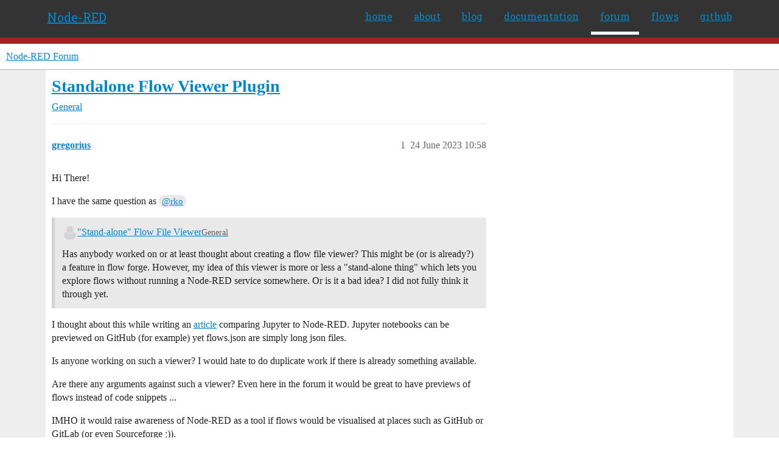

--- FILE ---
content_type: text/html; charset=utf-8
request_url: https://discourse.nodered.org/t/standalone-flow-viewer-plugin/79388
body_size: 18434
content:
<!DOCTYPE html>
<html lang="en-GB">
  <head>
    <meta charset="utf-8">
    <title>Standalone Flow Viewer Plugin - General - Node-RED Forum</title>
    <meta name="description" content="Hi There! 
I have the same question as @rko 


I thought about this while writing an article comparing Jupyter to Node-RED. Jupyter notebooks can be previewed on GitHub (for example) yet flows.json are simply long json f&amp;hellip;">
    <meta name="generator" content="Discourse 3.6.0.beta3-latest - https://github.com/discourse/discourse version c841c6d53631f1039d975a613a6fcfba2d0fae91">
<link rel="icon" type="image/png" href="https://us1.discourse-cdn.com/flex026/uploads/nodered/optimized/1X/598c4a26af3e3272e341a28c9f4adb5c75c8f5dc_2_32x32.png">
<link rel="apple-touch-icon" type="image/png" href="https://us1.discourse-cdn.com/flex026/uploads/nodered/optimized/1X/d073cd938eafa2e558d7c2cd59003b3ef4963033_2_180x180.png">
<meta name="theme-color" media="all" content="#fff">

<meta name="color-scheme" content="light">

<meta name="viewport" content="width=device-width, initial-scale=1.0, minimum-scale=1.0, viewport-fit=cover">
<link rel="canonical" href="https://discourse.nodered.org/t/standalone-flow-viewer-plugin/79388" />

<link rel="search" type="application/opensearchdescription+xml" href="https://discourse.nodered.org/opensearch.xml" title="Node-RED Forum Search">

    
    <link href="https://sea2.discourse-cdn.com/flex026/stylesheets/color_definitions_light-default_-1_2_8c78adb18f6c416cf639f45da6d3e60c916ecc28.css?__ws=discourse.nodered.org" media="all" rel="stylesheet" class="light-scheme"/>

<link href="https://sea2.discourse-cdn.com/flex026/stylesheets/common_5aa66b466f7009f6bced76fe99e1a9efc538842f.css?__ws=discourse.nodered.org" media="all" rel="stylesheet" data-target="common"  />

  <link href="https://sea2.discourse-cdn.com/flex026/stylesheets/mobile_5aa66b466f7009f6bced76fe99e1a9efc538842f.css?__ws=discourse.nodered.org" media="(max-width: 39.99999rem)" rel="stylesheet" data-target="mobile"  />
  <link href="https://sea2.discourse-cdn.com/flex026/stylesheets/desktop_5aa66b466f7009f6bced76fe99e1a9efc538842f.css?__ws=discourse.nodered.org" media="(min-width: 40rem)" rel="stylesheet" data-target="desktop"  />



    <link href="https://sea2.discourse-cdn.com/flex026/stylesheets/checklist_5aa66b466f7009f6bced76fe99e1a9efc538842f.css?__ws=discourse.nodered.org" media="all" rel="stylesheet" data-target="checklist"  />
    <link href="https://sea2.discourse-cdn.com/flex026/stylesheets/discourse-adplugin_5aa66b466f7009f6bced76fe99e1a9efc538842f.css?__ws=discourse.nodered.org" media="all" rel="stylesheet" data-target="discourse-adplugin"  />
    <link href="https://sea2.discourse-cdn.com/flex026/stylesheets/discourse-ai_5aa66b466f7009f6bced76fe99e1a9efc538842f.css?__ws=discourse.nodered.org" media="all" rel="stylesheet" data-target="discourse-ai"  />
    <link href="https://sea2.discourse-cdn.com/flex026/stylesheets/discourse-cakeday_5aa66b466f7009f6bced76fe99e1a9efc538842f.css?__ws=discourse.nodered.org" media="all" rel="stylesheet" data-target="discourse-cakeday"  />
    <link href="https://sea2.discourse-cdn.com/flex026/stylesheets/discourse-details_5aa66b466f7009f6bced76fe99e1a9efc538842f.css?__ws=discourse.nodered.org" media="all" rel="stylesheet" data-target="discourse-details"  />
    <link href="https://sea2.discourse-cdn.com/flex026/stylesheets/discourse-lazy-videos_5aa66b466f7009f6bced76fe99e1a9efc538842f.css?__ws=discourse.nodered.org" media="all" rel="stylesheet" data-target="discourse-lazy-videos"  />
    <link href="https://sea2.discourse-cdn.com/flex026/stylesheets/discourse-local-dates_5aa66b466f7009f6bced76fe99e1a9efc538842f.css?__ws=discourse.nodered.org" media="all" rel="stylesheet" data-target="discourse-local-dates"  />
    <link href="https://sea2.discourse-cdn.com/flex026/stylesheets/discourse-narrative-bot_5aa66b466f7009f6bced76fe99e1a9efc538842f.css?__ws=discourse.nodered.org" media="all" rel="stylesheet" data-target="discourse-narrative-bot"  />
    <link href="https://sea2.discourse-cdn.com/flex026/stylesheets/discourse-policy_5aa66b466f7009f6bced76fe99e1a9efc538842f.css?__ws=discourse.nodered.org" media="all" rel="stylesheet" data-target="discourse-policy"  />
    <link href="https://sea2.discourse-cdn.com/flex026/stylesheets/discourse-presence_5aa66b466f7009f6bced76fe99e1a9efc538842f.css?__ws=discourse.nodered.org" media="all" rel="stylesheet" data-target="discourse-presence"  />
    <link href="https://sea2.discourse-cdn.com/flex026/stylesheets/discourse-solved_5aa66b466f7009f6bced76fe99e1a9efc538842f.css?__ws=discourse.nodered.org" media="all" rel="stylesheet" data-target="discourse-solved"  />
    <link href="https://sea2.discourse-cdn.com/flex026/stylesheets/discourse-templates_5aa66b466f7009f6bced76fe99e1a9efc538842f.css?__ws=discourse.nodered.org" media="all" rel="stylesheet" data-target="discourse-templates"  />
    <link href="https://sea2.discourse-cdn.com/flex026/stylesheets/discourse-topic-voting_5aa66b466f7009f6bced76fe99e1a9efc538842f.css?__ws=discourse.nodered.org" media="all" rel="stylesheet" data-target="discourse-topic-voting"  />
    <link href="https://sea2.discourse-cdn.com/flex026/stylesheets/footnote_5aa66b466f7009f6bced76fe99e1a9efc538842f.css?__ws=discourse.nodered.org" media="all" rel="stylesheet" data-target="footnote"  />
    <link href="https://sea2.discourse-cdn.com/flex026/stylesheets/hosted-site_5aa66b466f7009f6bced76fe99e1a9efc538842f.css?__ws=discourse.nodered.org" media="all" rel="stylesheet" data-target="hosted-site"  />
    <link href="https://sea2.discourse-cdn.com/flex026/stylesheets/poll_5aa66b466f7009f6bced76fe99e1a9efc538842f.css?__ws=discourse.nodered.org" media="all" rel="stylesheet" data-target="poll"  />
    <link href="https://sea2.discourse-cdn.com/flex026/stylesheets/spoiler-alert_5aa66b466f7009f6bced76fe99e1a9efc538842f.css?__ws=discourse.nodered.org" media="all" rel="stylesheet" data-target="spoiler-alert"  />
    <link href="https://sea2.discourse-cdn.com/flex026/stylesheets/discourse-ai_mobile_5aa66b466f7009f6bced76fe99e1a9efc538842f.css?__ws=discourse.nodered.org" media="(max-width: 39.99999rem)" rel="stylesheet" data-target="discourse-ai_mobile"  />
    <link href="https://sea2.discourse-cdn.com/flex026/stylesheets/discourse-solved_mobile_5aa66b466f7009f6bced76fe99e1a9efc538842f.css?__ws=discourse.nodered.org" media="(max-width: 39.99999rem)" rel="stylesheet" data-target="discourse-solved_mobile"  />
    <link href="https://sea2.discourse-cdn.com/flex026/stylesheets/discourse-topic-voting_mobile_5aa66b466f7009f6bced76fe99e1a9efc538842f.css?__ws=discourse.nodered.org" media="(max-width: 39.99999rem)" rel="stylesheet" data-target="discourse-topic-voting_mobile"  />
    <link href="https://sea2.discourse-cdn.com/flex026/stylesheets/discourse-ai_desktop_5aa66b466f7009f6bced76fe99e1a9efc538842f.css?__ws=discourse.nodered.org" media="(min-width: 40rem)" rel="stylesheet" data-target="discourse-ai_desktop"  />
    <link href="https://sea2.discourse-cdn.com/flex026/stylesheets/discourse-topic-voting_desktop_5aa66b466f7009f6bced76fe99e1a9efc538842f.css?__ws=discourse.nodered.org" media="(min-width: 40rem)" rel="stylesheet" data-target="discourse-topic-voting_desktop"  />
    <link href="https://sea2.discourse-cdn.com/flex026/stylesheets/poll_desktop_5aa66b466f7009f6bced76fe99e1a9efc538842f.css?__ws=discourse.nodered.org" media="(min-width: 40rem)" rel="stylesheet" data-target="poll_desktop"  />

  <link href="https://sea2.discourse-cdn.com/flex026/stylesheets/common_theme_5_da6972bf997d4bc3ce9db5865342e6bfa3dc7020.css?__ws=discourse.nodered.org" media="all" rel="stylesheet" data-target="common_theme" data-theme-id="5" data-theme-name="discourse-category-banners"/>
<link href="https://sea2.discourse-cdn.com/flex026/stylesheets/common_theme_4_a079e28fbcbee3eb4f58487e0919d402a7fa582a.css?__ws=discourse.nodered.org" media="all" rel="stylesheet" data-target="common_theme" data-theme-id="4" data-theme-name="unformatted code detector"/>
<link href="https://sea2.discourse-cdn.com/flex026/stylesheets/common_theme_2_75f271d2a86628b09f93211bdbd6dae19e8bc8cf.css?__ws=discourse.nodered.org" media="all" rel="stylesheet" data-target="common_theme" data-theme-id="2" data-theme-name="default"/>
    
    

    <link href="https://fonts.googleapis.com/css?family=Roboto+Slab:400,700,300,100" rel="stylesheet" type="text/css">
    
        <link rel="alternate nofollow" type="application/rss+xml" title="RSS feed of &#39;Standalone Flow Viewer Plugin&#39;" href="https://discourse.nodered.org/t/standalone-flow-viewer-plugin/79388.rss" />
    <meta property="og:site_name" content="Node-RED Forum" />
<meta property="og:type" content="website" />
<meta name="twitter:card" content="summary" />
<meta name="twitter:image" content="https://us1.discourse-cdn.com/flex026/uploads/nodered/original/1X/778549404735e222c89ce5449482a189ace8cdae.png" />
<meta property="og:image" content="https://us1.discourse-cdn.com/flex026/uploads/nodered/original/2X/4/4e31e726f516faf3d28cb905ee61b6165a0465a3.svg" />
<meta property="og:url" content="https://discourse.nodered.org/t/standalone-flow-viewer-plugin/79388" />
<meta name="twitter:url" content="https://discourse.nodered.org/t/standalone-flow-viewer-plugin/79388" />
<meta property="og:title" content="Standalone Flow Viewer Plugin" />
<meta name="twitter:title" content="Standalone Flow Viewer Plugin" />
<meta property="og:description" content="Hi There!  I have the same question as @rko    I thought about this while writing an article comparing Jupyter to Node-RED. Jupyter notebooks can be previewed on GitHub (for example) yet flows.json are simply long json files.  Is anyone working on such a viewer? I would hate to do duplicate work if there is already something available.  Are there any arguments against such a viewer? Even here in the forum it would be great to have previews of flows instead of code snippets ...  IMHO it would rai..." />
<meta name="twitter:description" content="Hi There!  I have the same question as @rko    I thought about this while writing an article comparing Jupyter to Node-RED. Jupyter notebooks can be previewed on GitHub (for example) yet flows.json are simply long json files.  Is anyone working on such a viewer? I would hate to do duplicate work if there is already something available.  Are there any arguments against such a viewer? Even here in the forum it would be great to have previews of flows instead of code snippets ...  IMHO it would rai..." />
<meta property="og:article:section" content="General" />
<meta property="og:article:section:color" content="BF1E2E" />
<meta name="twitter:label1" value="Reading time" />
<meta name="twitter:data1" value="20 mins 🕑" />
<meta name="twitter:label2" value="Likes" />
<meta name="twitter:data2" value="28 ❤" />
<meta property="article:published_time" content="2023-06-24T10:58:50+00:00" />
<meta property="og:ignore_canonical" content="true" />

        <link rel="next" href="/t/standalone-flow-viewer-plugin/79388?page=2">

    <script type="application/ld+json">{"@context":"http://schema.org","@type":"QAPage","name":"Standalone Flow Viewer Plugin","mainEntity":{"@type":"Question","name":"Standalone Flow Viewer Plugin","text":"Hi There!\n\nI have the same question as <a class=\"mention\" href=\"/u/rko\">@rko<\/a>\n\n[image]\n\n<a href=\"https://discourse.nodered.org/t/stand-alone-flow-file-viewer/69669\">&quot;Stand-alone&quot; Flow File Viewer<\/a> <a class=\"badge-category__wrapper \" href=\"/c/general/7\">General<\/a>\n\nHas anybody worked on or at least thought about creating a flow file viewer? This might be (or is already?) a feature in flow forge. However, my idea of this viewer is more or less &hellip;","upvoteCount":0,"answerCount":0,"datePublished":"2023-06-24T10:58:50.472Z","author":{"@type":"Person","name":"gregorius","url":"https://discourse.nodered.org/u/gregorius"}}}</script>
  </head>
  <body class="crawler ">
    <div class="nr-header">
    <div class="nr-header-content">
        <div class="brand"><a href="/">Node-RED</a></div>
        <ul class="navigation">
            <li><a href="https://nodered.org">home</a></li>
            <li><a href="https://nodered.org/about/">about</a></li>
            <li><a href="https://nodered.org/blog/">blog</a></li>
            <li><a href="https://nodered.org/docs/">documentation</a></li>
            <li class="current"><a href="https://discourse.nodered.org">forum</a></li>
            <li><a href="https://flows.nodered.org/">flows</a></li>
            <li><a href="https://github.com/node-red">github</a></li>
        </ul>
        <a href="#" class="nr-menu"><i class="fa fa-reorder fa-2x"></i></a>
    </div>
</div>
<script defer="" src="https://sea2.discourse-cdn.com/flex026/theme-javascripts/4b15888890a914e9de3718ba018219cb96ad2cf0.js?__ws=discourse.nodered.org" data-theme-id="2" nonce="BvcMIkh21gzq0odDdO1e7MEBz"></script>
    <header>
  <a href="/">Node-RED Forum</a>
</header>

    <div id="main-outlet" class="wrap" role="main">
        <div id="topic-title">
    <h1>
      <a href="/t/standalone-flow-viewer-plugin/79388">Standalone Flow Viewer Plugin</a>
    </h1>

      <div class="topic-category" itemscope itemtype="http://schema.org/BreadcrumbList">
          <span itemprop="itemListElement" itemscope itemtype="http://schema.org/ListItem">
            <a href="/c/general/7" class="badge-wrapper bullet" itemprop="item">
              <span class='badge-category-bg' style='background-color: #BF1E2E'></span>
              <span class='badge-category clear-badge'>
                <span class='category-name' itemprop='name'>General</span>
              </span>
            </a>
            <meta itemprop="position" content="1" />
          </span>
      </div>

  </div>

  

    <div itemscope itemtype='http://schema.org/DiscussionForumPosting'>
      <meta itemprop='headline' content='Standalone Flow Viewer Plugin'>
      <link itemprop='url' href='https://discourse.nodered.org/t/standalone-flow-viewer-plugin/79388'>
      <meta itemprop='datePublished' content='2023-06-24T10:58:50Z'>
        <meta itemprop='articleSection' content='General'>
      <meta itemprop='keywords' content=''>
      <div itemprop='publisher' itemscope itemtype="http://schema.org/Organization">
        <meta itemprop='name' content='Node-RED Forum'>
          <div itemprop='logo' itemscope itemtype="http://schema.org/ImageObject">
            <meta itemprop='url' content='https://us1.discourse-cdn.com/flex026/uploads/nodered/original/1X/778549404735e222c89ce5449482a189ace8cdae.png'>
          </div>
      </div>


          <div id='post_1'  class='topic-body crawler-post'>
            <div class='crawler-post-meta'>
              <span class="creator" itemprop="author" itemscope itemtype="http://schema.org/Person">
                <a itemprop="url" rel='nofollow' href='https://discourse.nodered.org/u/gregorius'><span itemprop='name'>gregorius</span></a>
                
              </span>

                <link itemprop="mainEntityOfPage" href="https://discourse.nodered.org/t/standalone-flow-viewer-plugin/79388">


              <span class="crawler-post-infos">
                  <time  datetime='2023-06-24T10:58:50Z' class='post-time'>
                    24 June 2023 10:58
                  </time>
                  <meta itemprop='dateModified' content='2023-06-24T10:58:50Z'>
              <span itemprop='position'>1</span>
              </span>
            </div>
            <div class='post' itemprop='text'>
              <p>Hi There!</p>
<p>I have the same question as <a class="mention" href="/u/rko">@rko</a></p>
<aside class="quote" data-post="1" data-topic="69669">
  <div class="title">
    <div class="quote-controls"></div>
    <img loading="lazy" alt="" width="24" height="24" src="https://sea2.discourse-cdn.com/flex016/user_avatar/discourse.nodered.org/rko/48/45807_2.png" class="avatar">
    <a href="https://discourse.nodered.org/t/stand-alone-flow-file-viewer/69669">"Stand-alone" Flow File Viewer</a> <a class="badge-category__wrapper " href="/c/general/7"><span data-category-id="7" data-drop-close="true" class="badge-category " title="If you aren’t sure where to ask, start here."><span class="badge-category__name">General</span></span></a>
  </div>
  <blockquote>
    Has anybody worked on or at least thought about creating a flow file viewer? This might be (or is already?) a feature in flow forge. However, my idea of this viewer is more or less a "stand-alone thing" which lets you explore flows without running a Node-RED service somewhere. 
Or is it a bad idea? I did not fully think it through yet.
  </blockquote>
</aside>

<p>I thought about this while writing an <a href="https://blog.openmindmap.org/blog/node-red-v-jupyter-a-comparison" rel="noopener nofollow ugc">article</a> comparing Jupyter to Node-RED. Jupyter notebooks can be previewed on GitHub (for example) yet flows.json are simply long json files.</p>
<p>Is anyone working on such a viewer? I would hate to do duplicate work if there is already something available.</p>
<p>Are there any arguments against such a viewer? Even here in the forum it would be great to have previews of flows instead of code snippets ...</p>
<p>IMHO it would raise awareness of Node-RED as a tool if flows would be visualised at places such as GitHub or GitLab (or even Sourceforge ;)).</p>
            </div>

            <div itemprop="interactionStatistic" itemscope itemtype="http://schema.org/InteractionCounter">
              <meta itemprop="interactionType" content="http://schema.org/LikeAction"/>
              <meta itemprop="userInteractionCount" content="0" />
              <span class='post-likes'></span>
            </div>

                <div class='crawler-linkback-list' itemscope itemtype='http://schema.org/ItemList'>
                      <div itemprop='itemListElement' itemscope itemtype='http://schema.org/ListItem'>
                        <a itemprop='url' href="https://discourse.nodered.org/t/flowhub-org-gists-for-node-red/80215">FlowHub.org - Gists for Node-RED</a>
                        <meta itemprop='position' content='3'>
                      </div>
                      <div itemprop='itemListElement' itemscope itemtype='http://schema.org/ListItem'>
                        <a itemprop='url' href="https://discourse.nodered.org/t/article-rfc-refactoring-flows-with-inline-flow-images/79598">[Article] RFC: Refactoring flows - with inline flow images!</a>
                        <meta itemprop='position' content='4'>
                      </div>
                </div>

            
          </div>
          <div id='post_2' itemprop='comment' itemscope itemtype='http://schema.org/Comment' class='topic-body crawler-post'>
            <div class='crawler-post-meta'>
              <span class="creator" itemprop="author" itemscope itemtype="http://schema.org/Person">
                <a itemprop="url" rel='nofollow' href='https://discourse.nodered.org/u/Steve-Mcl'><span itemprop='name'>Steve-Mcl</span></a>
                
              </span>



              <span class="crawler-post-infos">
                  <time itemprop='datePublished' datetime='2023-06-24T17:26:39Z' class='post-time'>
                    24 June 2023 17:26
                  </time>
                  <meta itemprop='dateModified' content='2023-06-24T17:26:39Z'>
              <span itemprop='position'>2</span>
              </span>
            </div>
            <div class='post' itemprop='text'>
              <p>If you follow the 2 links in that post, you would arrive at this: <a href="https://discourse.nodered.org/t/what-library-to-use-only-to-render-the-flows-in-an-react-app/73444/3" class="inline-onebox">What library to use only to render the flows in an React App? - #3 by knolleary</a></p>
<p>In short, no, and it isnt simple (or it would likely have been done already <img src="https://emoji.discourse-cdn.com/twitter/wink.png?v=12" title=":wink:" class="emoji" alt=":wink:" loading="lazy" width="20" height="20"> )</p>
            </div>

            <div itemprop="interactionStatistic" itemscope itemtype="http://schema.org/InteractionCounter">
              <meta itemprop="interactionType" content="http://schema.org/LikeAction"/>
              <meta itemprop="userInteractionCount" content="0" />
              <span class='post-likes'></span>
            </div>


            
          </div>
          <div id='post_3' itemprop='comment' itemscope itemtype='http://schema.org/Comment' class='topic-body crawler-post'>
            <div class='crawler-post-meta'>
              <span class="creator" itemprop="author" itemscope itemtype="http://schema.org/Person">
                <a itemprop="url" rel='nofollow' href='https://discourse.nodered.org/u/dceejay'><span itemprop='name'>dceejay</span></a>
                
              </span>



              <span class="crawler-post-infos">
                  <time itemprop='datePublished' datetime='2023-06-24T19:02:50Z' class='post-time'>
                    24 June 2023 19:02
                  </time>
                  <meta itemprop='dateModified' content='2023-06-24T19:02:50Z'>
              <span itemprop='position'>3</span>
              </span>
            </div>
            <div class='post' itemprop='text'>
              <p>Well the best viewer for Node-RED flows is the editor of course, which is written in nodejs. So the best would be to embed the required parts into another nodejs app. I’ve no idea what GitHub is written in or how a plug-in could be added. In theory VS code may be worth looking at as that is node based, but then you could end up editing flows in vs code and the code inside function nodes using an internal version of vs code (Monaco).  <img src="https://emoji.discourse-cdn.com/twitter/slight_smile.png?v=12" title=":slight_smile:" class="emoji" alt=":slight_smile:" loading="lazy" width="20" height="20"></p>
            </div>

            <div itemprop="interactionStatistic" itemscope itemtype="http://schema.org/InteractionCounter">
              <meta itemprop="interactionType" content="http://schema.org/LikeAction"/>
              <meta itemprop="userInteractionCount" content="0" />
              <span class='post-likes'></span>
            </div>


            
          </div>
          <div id='post_4' itemprop='comment' itemscope itemtype='http://schema.org/Comment' class='topic-body crawler-post'>
            <div class='crawler-post-meta'>
              <span class="creator" itemprop="author" itemscope itemtype="http://schema.org/Person">
                <a itemprop="url" rel='nofollow' href='https://discourse.nodered.org/u/gregorius'><span itemprop='name'>gregorius</span></a>
                
              </span>



              <span class="crawler-post-infos">
                  <time itemprop='datePublished' datetime='2023-06-25T09:13:04Z' class='post-time'>
                    25 June 2023 09:13
                  </time>
                  <meta itemprop='dateModified' content='2023-06-25T09:13:04Z'>
              <span itemprop='position'>4</span>
              </span>
            </div>
            <div class='post' itemprop='text'>
              <aside class="quote no-group" data-username="Steve-Mcl" data-post="2" data-topic="79388">
<div class="title">
<div class="quote-controls"></div>
<img loading="lazy" alt="" width="24" height="24" src="https://sea2.discourse-cdn.com/flex016/user_avatar/discourse.nodered.org/steve-mcl/48/4826_2.png" class="avatar"> Steve-Mcl:</div>
<blockquote>
<p>If you follow the 2 links in that post, you would arrive at this</p>
</blockquote>
</aside>
<p>Oh, sorry didn't see the link to the other question.</p>
<aside class="quote no-group" data-username="Steve-Mcl" data-post="2" data-topic="79388">
<div class="title">
<div class="quote-controls"></div>
<img loading="lazy" alt="" width="24" height="24" src="https://sea2.discourse-cdn.com/flex016/user_avatar/discourse.nodered.org/steve-mcl/48/4826_2.png" class="avatar"> Steve-Mcl:</div>
<blockquote>
<p>In short, no, and it isnt simple</p>
</blockquote>
</aside>
<p>And that surprises me since the flow in the editor is just one giant SVG and having a look at the flows.json, there are coordinates and text - so I would see it at something like:</p>
<ol>
<li>read the json file (or json snippet in web page) in a safe way (i.e. don't do <code>eval(...json)</code>)</li>
<li>create SVG element</li>
<li>go through the flow <code>.forEach(node) { ...}</code> adding rectangle elements to SVG</li>
<li>... dunno but at least there is something <img src="https://emoji.discourse-cdn.com/twitter/slight_smile.png?v=12" title=":slight_smile:" class="emoji" alt=":slight_smile:" loading="lazy" width="20" height="20"></li>
</ol>
<p>I would think jQuery would be sufficient as a start, I won't know why React would be needed... nor NodeJS - it should all happen in the browser.</p>
            </div>

            <div itemprop="interactionStatistic" itemscope itemtype="http://schema.org/InteractionCounter">
              <meta itemprop="interactionType" content="http://schema.org/LikeAction"/>
              <meta itemprop="userInteractionCount" content="0" />
              <span class='post-likes'></span>
            </div>


            
          </div>
          <div id='post_5' itemprop='comment' itemscope itemtype='http://schema.org/Comment' class='topic-body crawler-post'>
            <div class='crawler-post-meta'>
              <span class="creator" itemprop="author" itemscope itemtype="http://schema.org/Person">
                <a itemprop="url" rel='nofollow' href='https://discourse.nodered.org/u/Steve-Mcl'><span itemprop='name'>Steve-Mcl</span></a>
                
              </span>



              <span class="crawler-post-infos">
                  <time itemprop='datePublished' datetime='2023-06-25T09:27:32Z' class='post-time'>
                    25 June 2023 09:27
                  </time>
                  <meta itemprop='dateModified' content='2023-06-25T09:38:56Z'>
              <span itemprop='position'>5</span>
              </span>
            </div>
            <div class='post' itemprop='text'>
              <p>Your theory is not too far from the truth but without the full blown editor to install all of the extra contrib nodes, the representation will not be faithful.</p>
<p>For example, each node individually defines its colour, it's icon, how many outputs it has, if it has an LH input button or RH button &amp; a default text to display when no name is set.</p>
<p>On top of that, logic in the front end part of a node can dynamically adjust the visibility of the LH or RH button, it's output count, it's icon and its label.</p>
            </div>

            <div itemprop="interactionStatistic" itemscope itemtype="http://schema.org/InteractionCounter">
              <meta itemprop="interactionType" content="http://schema.org/LikeAction"/>
              <meta itemprop="userInteractionCount" content="0" />
              <span class='post-likes'></span>
            </div>


            
          </div>
          <div id='post_6' itemprop='comment' itemscope itemtype='http://schema.org/Comment' class='topic-body crawler-post'>
            <div class='crawler-post-meta'>
              <span class="creator" itemprop="author" itemscope itemtype="http://schema.org/Person">
                <a itemprop="url" rel='nofollow' href='https://discourse.nodered.org/u/gregorius'><span itemprop='name'>gregorius</span></a>
                
              </span>



              <span class="crawler-post-infos">
                  <time itemprop='datePublished' datetime='2023-06-25T11:05:45Z' class='post-time'>
                    25 June 2023 11:05
                  </time>
                  <meta itemprop='dateModified' content='2023-06-25T11:05:45Z'>
              <span itemprop='position'>6</span>
              </span>
            </div>
            <div class='post' itemprop='text'>
              <p>ok let us take a typical node definition from flows.json:</p>
<pre><code class="lang-auto"> {
        "id": "8bdcf0464a3270ca",
        "type": "change",
        "z": "543929cb2e9c4087",
        "g": "20b77a8b7c7caed7",
        "name": "",
        "rules": [
            {
                "t": "set",
                "p": "origfilename",
                "pt": "msg",
                "to": "payload.origfilename",
                "tot": "msg"
            },
            {
                "t": "set",
                "p": "payload",
                "pt": "msg",
                "to": "payload.origfilename",
                "tot": "msg"
            }
        ],
        "action": "",
        "property": "",
        "from": "",
        "to": "",
        "reg": false,
        "x": 2242,
        "y": 485,
        "wires": [
            [
                "1924ae935c6999d9"
            ]
        ]
    },
</code></pre>
<p>I have the type and the name, so I have the text for the node (ok there might be more done in the label function but at <a href="https://flows.nodered.org/" rel="noopener nofollow ugc">https://flows.nodered.org/</a> the node names aren't always correct either), I've got a coordinate where the rectangle needs to go - <code>x</code> and <code>y</code>.</p>
<p>I've got the <code>z</code> so that I can group nodes into flows so that I can faithfully render a flow with its nodes.</p>
<p>I have the wires so I can draw the connections between nodes. So I can draw a flow with all its nodes and its connections between nodes.</p>
<p>What I don't have are the colours - true, but is that for a start that important? I understand that the purist would never attempt to do this because it will never be 100% as it is in the editor but that's not what I care about. What I care about is having, instead of a long line of json, an image of the flow, so that at least I can get an approximate idea what the flow does. I can't do that with a json.</p>
<p>A json, for me, is nothing or perhaps at the most, a waste of my time! So anything that gives me a bit of semantic info on what the json is trying to tell me is better than json!</p>
<p>Hence my enthusiasm for doing something here: json is wasting my time: mark json, copy, open node-red instance, go to import flow, paste and view flow. That's the process with a long line of json. If that long line of json were to be rendered in the browser, then I won't have to be doing that.</p>
<p>Of course, probably 80% of the time - to find the issue - one would still have to paste the flow into a running Node-Red instance but there is the 20% when I don't have to copy the json. 20% more time to philosophise about life, the universe and everything.</p>
<p>And of course there will be edge cases but since when has that stopped anyone from itching their scratch?</p>
            </div>

            <div itemprop="interactionStatistic" itemscope itemtype="http://schema.org/InteractionCounter">
              <meta itemprop="interactionType" content="http://schema.org/LikeAction"/>
              <meta itemprop="userInteractionCount" content="1" />
              <span class='post-likes'>1 Like</span>
            </div>

                <div class='crawler-linkback-list' itemscope itemtype='http://schema.org/ItemList'>
                      <div itemprop='itemListElement' itemscope itemtype='http://schema.org/ListItem'>
                        <a itemprop='url' href="https://discourse.nodered.org/t/red-as-file-extension-for-node-red-flows/79511/13">.red as file extension for Node-RED flows</a>
                        <meta itemprop='position' content='2'>
                      </div>
                </div>

            
          </div>
          <div id='post_7' itemprop='comment' itemscope itemtype='http://schema.org/Comment' class='topic-body crawler-post'>
            <div class='crawler-post-meta'>
              <span class="creator" itemprop="author" itemscope itemtype="http://schema.org/Person">
                <a itemprop="url" rel='nofollow' href='https://discourse.nodered.org/u/gregorius'><span itemprop='name'>gregorius</span></a>
                
              </span>



              <span class="crawler-post-infos">
                  <time itemprop='datePublished' datetime='2023-06-25T11:17:39Z' class='post-time'>
                    25 June 2023 11:17
                  </time>
                  <meta itemprop='dateModified' content='2023-06-25T14:32:21Z'>
              <span itemprop='position'>7</span>
              </span>
            </div>
            <div class='post' itemprop='text'>
              <aside class="quote no-group" data-username="dceejay" data-post="3" data-topic="79388">
<div class="title">
<div class="quote-controls"></div>
<img loading="lazy" alt="" width="24" height="24" src="https://sea2.discourse-cdn.com/flex016/user_avatar/discourse.nodered.org/dceejay/48/38_2.png" class="avatar"> dceejay:</div>
<blockquote>
<p>I’ve no idea what GitHub is written in or how a plug-in could be added.</p>
</blockquote>
</aside>
<p>Me neither but that doesn't matter, I know they have plugins that can be triggered by having a "type" definition in a code block, e.g. <a href="https://github.com/caputomarcos/node-red-contrib-oauth2" class="inline-onebox" rel="noopener nofollow ugc">GitHub - caputomarcos/node-red-contrib-oauth2: The node-red-contrib-oauth2 is a Node-RED node that provides an OAuth2 authentication flow. This node uses the OAuth2 protocol to obtain an access token, which can be used to make authenticated API requests.</a> checkout the <a href="https://raw.githubusercontent.com/caputomarcos/node-red-contrib-oauth2/main/README.md" rel="noopener nofollow ugc">readme in raw</a> - there you see at the beginning of the first code block:</p>
<pre><code class="lang-auto">```mermaid
</code></pre>
<p>That tells the github renderer that the following is mermaid (which is a <a href="https://mermaid.js.org/syntax/flowchart.html?id=flowcharts-basic-syntax" rel="noopener nofollow ugc">flow chart</a> definition language) and instead of rendering the code, it uses the mermaid "plugin" to render and interactive image.</p>
<p>So I want to be able to do the same with Node-RED:</p>
<pre><code class="lang-auto">```nodered
[{"id":"b38fb08ea79029db","type":"Topic","z":"35a6d46cc7dc855c","name":" Listening is the key","info":"","x":508,"y":997.230712890625,"wires":[["0103af7cc01793d6"]]},{"id":"05d2027f7b3288a6","type":"Topic","z":"35a6d46cc7dc855c","name":"  When? When! Not now?","info":"","x":1618.923007965088,"y":722.7692031860352,"wires":[[]]},{"id":"9d205a31387c52d5","type":"Topic","z":"35a6d46cc7dc855c","name":" ","info":"","x":1672.307970046997,"y":1077.4038088321686,"wires":[[]]},{"id":"733721273f96ecfc","type":"Aphorism","z":"35a6d46cc7dc855c","name":"Open? Mind!","info":"","x":1385.0769805908203,"y":643.0768547058105,"wires":[[]]},{"id":"fc782d4bc1b92649","type":"Humour","z":"35a6d46cc7dc855c","name":" ","info":"","x":110.923095703125,"y":2355,"wires":[["4d8759d3ad694658"]]},{"id":"4d8759d3ad694658","type":"Blog-Post","z":"35a6d46cc7dc855c","name":"","info":"Reality changes by listening","x":1771.0768356323242,"y":2378.923049926758,"wires":[["1fdf83bba68a01ea"]]},{"id":"1fdf83bba68a01ea","type":"Thought","z":"35a6d46cc7dc855c","name":" ","info":"","x":1941.4809341430664,"y":1429.2883892059326,"wires":[[]]},{"id":"1078b731593c1afe","type":"Sketch","z":"35a6d46cc7dc855c","name":"Why? Why Not!","info":"![i](/content/open_mind.svg)","x":134.07693481445312,"y":33.61538887023926,"wires":[["0caf1a00e7c66912"]]},{"id":"08e613cfa9691390","type":"junction","z":"35a6d46cc7dc855c","x":821.6257319450378,"y":267.6397179365158,"wires":[["e26b165db67470c5"]]},{"id":"0caf1a00e7c66912","type":"junction","z":"35a6d46cc7dc855c","x":506.65778493881226,"y":343.40815222263336,"wires":[["8d93dccd4c5a247b"]]},{"id":"bd6ad4cc54e8c8ab","type":"junction","z":"35a6d46cc7dc855c","x":1316.9026651382446,"y":1327.2856966257095,"wires":[["3d028fd16c342ded"]]},{"id":"3d028fd16c342ded","type":"junction","z":"35a6d46cc7dc855c","x":1455.7802624702454,"y":1275.8571481704712,"wires":[["a50e3de13c8f72a5"]]},{"id":"8c20506a669a8c60","type":"junction","z":"35a6d46cc7dc855c","x":350.4945341348648,"y":734.7142906188965,"wires":[["1b42511e37bc84c8"]]},{"id":"8d93dccd4c5a247b","type":"junction","z":"35a6d46cc7dc855c","x":660.351655125618,"y":278.4285640716553,"wires":[["08e613cfa9691390"]]},{"id":"e26b165db67470c5","type":"junction","z":"35a6d46cc7dc855c","x":1018.4945154190063,"y":300.42857027053833,"wires":[["02cbd757c162b9a7"]]},{"id":"d83eeb87103c0e6e","type":"junction","z":"35a6d46cc7dc855c","x":965.1825600266457,"y":898.6939053535461,"wires":[["05d2027f7b3288a6"]]},{"id":"758df78a376f909c","type":"junction","z":"35a6d46cc7dc855c","x":1507.6608066558838,"y":928.1073594093323,"wires":[["05d2027f7b3288a6"]]},{"id":"68fcb1fb42a78d46","type":"junction","z":"35a6d46cc7dc855c","x":768.0813165903091,"y":823.1228846311569,"wires":[["4ed8fcc2aa09376d"]]},{"id":"9dc8ae436fd0fb89","type":"junction","z":"35a6d46cc7dc855c","x":1340.2883828878403,"y":819.098402261734,"wires":[["cbc3af06475a7ac2"]]},{"id":"5b72ced446535f91","type":"junction","z":"35a6d46cc7dc855c","x":1087.9638440012932,"y":1275.122441291809,"wires":[["9d205a31387c52d5"]]},{"id":"98d5c1c004f9dc0d","type":"junction","z":"35a6d46cc7dc855c","x":1544.131576538086,"y":1303.2337229251862,"wires":[["1fdf83bba68a01ea","bf60d283d2c4b1b5"]]},{"id":"ae80738b68063d78","type":"junction","z":"35a6d46cc7dc855c","x":894.3414540290833,"y":1239.7041156291962,"wires":[["b425a7d571cbe27b"]]},{"id":"83b146b30803511a","type":"junction","z":"35a6d46cc7dc855c","x":362.6166771054268,"y":442.8395987153053,"wires":[["8fcba7863ae8d5ce","0caf1a00e7c66912"]]},{"id":"02cbd757c162b9a7","type":"junction","z":"35a6d46cc7dc855c","x":1183.4844089746475,"y":417.01021909713745,"wires":[[]]},{"id":"4f777fd3bb8ff018","type":"junction","z":"35a6d46cc7dc855c","x":379.923095703125,"y":860,"wires":[["2623e6d0262dd2fc"]]},{"id":"d299efb9fc695fcd","type":"junction","z":"35a6d46cc7dc855c","x":654.5965490341187,"y":1305.408127784729,"wires":[["fa6e1d2e21f3cffd"]]},{"id":"a87b3f755bc4d8e9","type":"junction","z":"35a6d46cc7dc855c","x":59.27242451906204,"y":1600.0123792886734,"wires":[["fc782d4bc1b92649","d299efb9fc695fcd"]]},{"id":"fa6e1d2e21f3cffd","type":"junction","z":"35a6d46cc7dc855c","x":843.3254051208496,"y":1479.5023691654205,"wires":[["741660767b6ee204"]]},{"id":"741660767b6ee204","type":"junction","z":"35a6d46cc7dc855c","x":1112.5659841299057,"y":1539.357168018818,"wires":[["9d09b3e2d39ef83c"]]},{"id":"9d09b3e2d39ef83c","type":"junction","z":"35a6d46cc7dc855c","x":1212.6343435049057,"y":1542.1490015983582,"wires":[["235eea23fba90bce"]]},{"id":"235eea23fba90bce","type":"junction","z":"35a6d46cc7dc855c","x":1326.618602514267,"y":1521.6866738796234,"wires":[["ae2d28d722498aa6"]]},{"id":"ae2d28d722498aa6","type":"junction","z":"35a6d46cc7dc855c","x":1445.547385275364,"y":1341.9345393180847,"wires":[[]]},{"id":"bf60d283d2c4b1b5","type":"junction","z":"35a6d46cc7dc855c","x":1615.1482484340668,"y":1258.5992693901062,"wires":[["9d205a31387c52d5"]]},{"id":"0905b0b27511860d","type":"junction","z":"35a6d46cc7dc855c","x":967.9231190085411,"y":578.6428555250168,"wires":[["02cbd757c162b9a7"]]},{"id":"3dfcf7acc2c1b4ec","type":"junction","z":"35a6d46cc7dc855c","x":581.9537307024002,"y":722.265332698822,"wires":[["991c36d57d628b7d","ad6468d7a02de1d4"]]},{"id":"991c36d57d628b7d","type":"junction","z":"35a6d46cc7dc855c","x":589.7853737473488,"y":570.7092187404633,"wires":[["0905b0b27511860d"]]},{"id":"ad6468d7a02de1d4","type":"junction","z":"35a6d46cc7dc855c","x":589.8874029517174,"y":775.0714688301086,"wires":[[]]},{"id":"4219e94ee9e41d19","type":"junction","z":"35a6d46cc7dc855c","x":547.6424686908722,"y":851.0918807983398,"wires":[["ad6468d7a02de1d4","0103af7cc01793d6"]]},{"id":"0103af7cc01793d6","type":"junction","z":"35a6d46cc7dc855c","x":658.6471722722054,"y":1025.5875030755997,"wires":[[]]},{"id":"924f105f33e3750b","type":"junction","z":"35a6d46cc7dc855c","x":1342.9419490695,"y":869.698920249939,"wires":[["9dc8ae436fd0fb89","8b7bec49ec5bac3f"]]},{"id":"8b7bec49ec5bac3f","type":"junction","z":"35a6d46cc7dc855c","x":1337.946629703045,"y":925.3599179387093,"wires":[["cbc3af06475a7ac2"]]},{"id":"cbc3af06475a7ac2","type":"junction","z":"35a6d46cc7dc855c","x":1466.4159330129623,"y":884.3688468337059,"wires":[[]]},{"id":"4d22d9144a199eea","type":"junction","z":"35a6d46cc7dc855c","x":1124.84619140625,"y":897.4615478515625,"wires":[["9474df3f56ab46f4"]]},{"id":"a6b959de9425d17d","type":"junction","z":"35a6d46cc7dc855c","x":1127.4997575879097,"y":948.0620658397675,"wires":[["4d22d9144a199eea","24ed682007457420"]]},{"id":"24ed682007457420","type":"junction","z":"35a6d46cc7dc855c","x":1122.5044382214546,"y":1003.7230635285378,"wires":[["9474df3f56ab46f4"]]},{"id":"9474df3f56ab46f4","type":"junction","z":"35a6d46cc7dc855c","x":1250.973741531372,"y":962.7319924235344,"wires":[[]]},{"id":"7550ab6436a0e8f7","type":"junction","z":"35a6d46cc7dc855c","x":1267.750443637371,"y":1281.221434354782,"wires":[["bd6ad4cc54e8c8ab"]]},{"id":"19405f4365f0b649","type":"junction","z":"35a6d46cc7dc855c","x":1212.8131845593452,"y":1310.208763718605,"wires":[["7550ab6436a0e8f7"]]},{"id":"a50e3de13c8f72a5","type":"junction","z":"35a6d46cc7dc855c","x":1469.202463209629,"y":1195.0361613035202,"wires":[["71abcad7e483a193"]]},{"id":"71abcad7e483a193","type":"junction","z":"35a6d46cc7dc855c","x":1507.9780032634735,"y":1181.1428681015968,"wires":[[]]},{"id":"4ed8fcc2aa09376d","type":"junction","z":"35a6d46cc7dc855c","x":1248.307632446289,"y":665.1538198590279,"wires":[["02cbd757c162b9a7","733721273f96ecfc","acef50eabbf2f57c"]]},{"id":"acef50eabbf2f57c","type":"junction","z":"35a6d46cc7dc855c","x":1329.2967039346695,"y":719.8241367340088,"wires":[["05d2027f7b3288a6"]]},{"id":"54164659fdf0d8aa","type":"junction","z":"35a6d46cc7dc855c","x":978.2927975654602,"y":1130.113286972046,"wires":[["129505a0244519e4","d83eeb87103c0e6e"]]},{"id":"f8eb00ecbbc0583d","type":"junction","z":"35a6d46cc7dc855c","x":797.1651253700256,"y":1059.6346626877785,"wires":[["68fcb1fb42a78d46","54164659fdf0d8aa"]]},{"id":"bb26848df86904fc","type":"junction","z":"35a6d46cc7dc855c","x":1461.6986100673676,"y":1101.1584193706512,"wires":[["c0882b041d5e2c1e"]]},{"id":"b425a7d571cbe27b","type":"junction","z":"35a6d46cc7dc855c","x":1363.2605752944946,"y":1064.886951327324,"wires":[["1c42e0bc3e501a65"]]},{"id":"c0882b041d5e2c1e","type":"junction","z":"35a6d46cc7dc855c","x":1573.857127904892,"y":1075.7582718729973,"wires":[["9d205a31387c52d5"]]},{"id":"1c42e0bc3e501a65","type":"junction","z":"35a6d46cc7dc855c","x":1406.689724445343,"y":1094.1759296655655,"wires":[["bb26848df86904fc"]]},{"id":"129505a0244519e4","type":"junction","z":"35a6d46cc7dc855c","x":1404.5278577804565,"y":984.3455933332443,"wires":[["758df78a376f909c","bb26848df86904fc"]]},{"id":"bfd1d169dbfb4e62","type":"junction","z":"35a6d46cc7dc855c","x":909.3359839916229,"y":1409.8791140317917,"wires":[["ae80738b68063d78","3ffab9e1b4f3a299"]]},{"id":"3ffab9e1b4f3a299","type":"junction","z":"35a6d46cc7dc855c","x":1106.3436379432678,"y":1467.5343770980835,"wires":[["5b72ced446535f91","98d5c1c004f9dc0d"]]},{"id":"361ab858d5aa8a9c","type":"junction","z":"35a6d46cc7dc855c","x":610.8352094888687,"y":1257.8461803793907,"wires":[["d299efb9fc695fcd"]]},{"id":"a56f2e2021bc6702","type":"junction","z":"35a6d46cc7dc855c","x":477.8344781398773,"y":1232.798932313919,"wires":[["4b4bc57f5f7036b8"]]},{"id":"4b4bc57f5f7036b8","type":"junction","z":"35a6d46cc7dc855c","x":522.3187175989151,"y":1255.8131746053696,"wires":[["361ab858d5aa8a9c"]]},{"id":"f86069ac9013fca1","type":"junction","z":"35a6d46cc7dc855c","x":441.87913155555725,"y":1210.3736365437508,"wires":[["a56f2e2021bc6702"]]},{"id":"4ac7e3362cddc2ed","type":"junction","z":"35a6d46cc7dc855c","x":417.3736204504967,"y":1179.9889913797379,"wires":[["f86069ac9013fca1"]]},{"id":"1e3c230aef891435","type":"junction","z":"35a6d46cc7dc855c","x":381.65935492515564,"y":1122.5714629888535,"wires":[["e2124f3c9f7c8801","596bd8f6b9371777"]]},{"id":"e2124f3c9f7c8801","type":"junction","z":"35a6d46cc7dc855c","x":383.8287229537964,"y":1096.1363079547882,"wires":[[]]},{"id":"063713e69c4d8e0a","type":"junction","z":"35a6d46cc7dc855c","x":368.087916970253,"y":1030.9230452775955,"wires":[["b38fb08ea79029db"]]},{"id":"0d7e4b17ca5e6252","type":"junction","z":"35a6d46cc7dc855c","x":364.8461608886719,"y":1067.846215248108,"wires":[["e2124f3c9f7c8801","063713e69c4d8e0a"]]},{"id":"08c6de3c8d7850e1","type":"junction","z":"35a6d46cc7dc855c","x":417.0156993865967,"y":957.333604156971,"wires":[["b38fb08ea79029db"]]},{"id":"2623e6d0262dd2fc","type":"junction","z":"35a6d46cc7dc855c","x":398.923095703125,"y":908,"wires":[["08c6de3c8d7850e1"]]},{"id":"1b42511e37bc84c8","type":"junction","z":"35a6d46cc7dc855c","x":364.923095703125,"y":797,"wires":[["4f777fd3bb8ff018"]]},{"id":"8fcba7863ae8d5ce","type":"junction","z":"35a6d46cc7dc855c","x":348.19779962301254,"y":679.3846489191055,"wires":[["8c20506a669a8c60"]]},{"id":"a6e54e7bfdd16d15","type":"junction","z":"35a6d46cc7dc855c","x":1249.5289307236671,"y":2022.901917040348,"wires":[[]]},{"id":"af61c43b82268f05","type":"junction","z":"35a6d46cc7dc855c","x":1207.6894395947456,"y":1860.154681444168,"wires":[["a6e54e7bfdd16d15"]]},{"id":"87ea2ea8a5c32c3a","type":"junction","z":"35a6d46cc7dc855c","x":914.3728423118591,"y":2045.865023970604,"wires":[["bcd8d9e062637dfe"]]},{"id":"43e1f08d75a54c6d","type":"junction","z":"35a6d46cc7dc855c","x":912.0474154949188,"y":2207.829675912857,"wires":[["bcd8d9e062637dfe"]]},{"id":"f86b692521e88096","type":"junction","z":"35a6d46cc7dc855c","x":867.1342552304268,"y":2045.865023970604,"wires":[["87ea2ea8a5c32c3a","43e1f08d75a54c6d"]]},{"id":"bcd8d9e062637dfe","type":"junction","z":"35a6d46cc7dc855c","x":952.9570778608322,"y":2207.829675912857,"wires":[[]]},{"id":"c063615aa60c5910","type":"junction","z":"35a6d46cc7dc855c","x":1312.8875930905342,"y":2045.865023970604,"wires":[["a1541781f58d8d2b"]]},{"id":"f8d61fad0b53b97e","type":"junction","z":"35a6d46cc7dc855c","x":1295.4768906831741,"y":2163.828187227249,"wires":[["a1541781f58d8d2b"]]},{"id":"f1b87641af4cdf98","type":"junction","z":"35a6d46cc7dc855c","x":1280.1142130494118,"y":2045.865023970604,"wires":[["c063615aa60c5910","f8d61fad0b53b97e"]]},{"id":"a1541781f58d8d2b","type":"junction","z":"35a6d46cc7dc855c","x":1323.6000771522522,"y":2163.828187227249,"wires":[[]]},{"id":"b66d137eb1b637c5","type":"junction","z":"35a6d46cc7dc855c","x":1304.716658949852,"y":2178.9398958683014,"wires":[["18af656d9b2f63f9"]]},{"id":"5f4df2a0fa14af2d","type":"junction","z":"35a6d46cc7dc855c","x":1282.7941724658012,"y":2207.829675912857,"wires":[["18af656d9b2f63f9"]]},{"id":"de0fec96a122c75d","type":"junction","z":"35a6d46cc7dc855c","x":1267.0647376179695,"y":2178.9398958683014,"wires":[["b66d137eb1b637c5","5f4df2a0fa14af2d"]]},{"id":"18af656d9b2f63f9","type":"junction","z":"35a6d46cc7dc855c","x":1318.3849586248398,"y":2207.829675912857,"wires":[[]]},{"id":"1e658e41027c7ff8","type":"junction","z":"35a6d46cc7dc855c","x":1191.625000834465,"y":2045.865023970604,"wires":[["06479cc79e96e20d"]]},{"id":"f7e541b7d2419ca1","type":"junction","z":"35a6d46cc7dc855c","x":1143.484169125557,"y":2207.829675912857,"wires":[["0dd640587e211a89"]]},{"id":"41fb594ef047352d","type":"junction","z":"35a6d46cc7dc855c","x":1102.5338057279587,"y":2045.865023970604,"wires":[["1e658e41027c7ff8","f7e541b7d2419ca1"]]},{"id":"32c350a01856f1d5","type":"junction","z":"35a6d46cc7dc855c","x":1240.7878576517105,"y":2207.829675912857,"wires":[[]]},{"id":"0dd640587e211a89","type":"junction","z":"35a6d46cc7dc855c","x":1190.4015459418297,"y":2207.829675912857,"wires":[["32c350a01856f1d5"]]},{"id":"41762e935fcea755","type":"junction","z":"35a6d46cc7dc855c","x":811.4460501074791,"y":1860.154681444168,"wires":[["ee25c78c729ef367","8925945a2cd2949a"]]},{"id":"8925945a2cd2949a","type":"junction","z":"35a6d46cc7dc855c","x":861.3880884051323,"y":2022.901917040348,"wires":[["51301cc8bba5bda5"]]},{"id":"cdf42b6686745de6","type":"junction","z":"35a6d46cc7dc855c","x":857.3388322591782,"y":1969.3234001398087,"wires":[["51301cc8bba5bda5","89c9b9dfbd3a3249"]]},{"id":"51301cc8bba5bda5","type":"junction","z":"35a6d46cc7dc855c","x":904.2386295199394,"y":2022.901917040348,"wires":[[]]},{"id":"ee25c78c729ef367","type":"junction","z":"35a6d46cc7dc855c","x":895.6244294047356,"y":1860.154681444168,"wires":[["89c9b9dfbd3a3249"]]},{"id":"79574ce2dbebf135","type":"junction","z":"35a6d46cc7dc855c","x":1198.677808046341,"y":2022.901917040348,"wires":[["a6e54e7bfdd16d15"]]},{"id":"275d1a28c59bbfa8","type":"junction","z":"35a6d46cc7dc855c","x":1163.585294663906,"y":1860.154681444168,"wires":[["af61c43b82268f05","17e6b41f3c1c7ed5"]]},{"id":"17e6b41f3c1c7ed5","type":"junction","z":"35a6d46cc7dc855c","x":1208.2485904693604,"y":1953.4311581850052,"wires":[[]]},{"id":"7d1bcabe340d5d39","type":"junction","z":"35a6d46cc7dc855c","x":1110.5307458043098,"y":1860.154681444168,"wires":[["17e6b41f3c1c7ed5"]]},{"id":"4cbca926e891c68c","type":"junction","z":"35a6d46cc7dc855c","x":1072.6746148467064,"y":1860.154681444168,"wires":[["7d1bcabe340d5d39","8f405e24b84d88e0"]]},{"id":"8f405e24b84d88e0","type":"junction","z":"35a6d46cc7dc855c","x":1117.0319039225578,"y":2022.901917040348,"wires":[["3c38cb2966b93ab4"]]},{"id":"3c38cb2966b93ab4","type":"junction","z":"35a6d46cc7dc855c","x":1150.8606193065643,"y":2022.901917040348,"wires":[[]]},{"id":"a5677c7cf83f8f72","type":"junction","z":"35a6d46cc7dc855c","x":1119.7520471811295,"y":1938.7665715813637,"wires":[["3c38cb2966b93ab4","79574ce2dbebf135"]]},{"id":"89c9b9dfbd3a3249","type":"junction","z":"35a6d46cc7dc855c","x":938.548010468483,"y":1969.3234001398087,"wires":[[]]},{"id":"c789eb65691b413a","type":"junction","z":"35a6d46cc7dc855c","x":1119.495871424675,"y":2207.829675912857,"wires":[[]]},{"id":"b95f36907f286913","type":"junction","z":"35a6d46cc7dc855c","x":1077.6563802957535,"y":2045.865023970604,"wires":[["c789eb65691b413a"]]},{"id":"127ee115d3321785","type":"junction","z":"35a6d46cc7dc855c","x":1068.6447487473488,"y":2207.829675912857,"wires":[["c789eb65691b413a"]]},{"id":"86e055590f3821b1","type":"junction","z":"35a6d46cc7dc855c","x":1033.552235364914,"y":2045.865023970604,"wires":[["b95f36907f286913","41fac3d08e5bd427"]]},{"id":"41fac3d08e5bd427","type":"junction","z":"35a6d46cc7dc855c","x":1078.2155311703682,"y":2143.832494735718,"wires":[[]]},{"id":"a5c646e477e74667","type":"junction","z":"35a6d46cc7dc855c","x":980.4976865053177,"y":2045.865023970604,"wires":[["41fac3d08e5bd427"]]},{"id":"451e5a36587f4418","type":"junction","z":"35a6d46cc7dc855c","x":950.0832986831665,"y":2045.865023970604,"wires":[["a5c646e477e74667","12b654ed96bf8ebe"]]},{"id":"12b654ed96bf8ebe","type":"junction","z":"35a6d46cc7dc855c","x":986.9988446235657,"y":2207.829675912857,"wires":[["027a54b3efd47f21"]]},{"id":"027a54b3efd47f21","type":"junction","z":"35a6d46cc7dc855c","x":1020.8275600075722,"y":2207.829675912857,"wires":[[]]},{"id":"a1a7061fd6cd4bb6","type":"junction","z":"35a6d46cc7dc855c","x":989.7189878821373,"y":2129.1679081320763,"wires":[["027a54b3efd47f21","127ee115d3321785"]]},{"id":"c1999c7298914b0e","type":"junction","z":"35a6d46cc7dc855c","x":981.4640417098999,"y":2022.901917040348,"wires":[["d3330899ae71f237"]]},{"id":"d0c2847b73f91c30","type":"junction","z":"35a6d46cc7dc855c","x":945.2535161376,"y":1860.154681444168,"wires":[["c1999c7298914b0e","7c7fd79430948799"]]},{"id":"7c7fd79430948799","type":"junction","z":"35a6d46cc7dc855c","x":1049.6970399618149,"y":1860.154681444168,"wires":[["d6f2c56ae71c5de0"]]},{"id":"d6cb6c93121871e7","type":"junction","z":"35a6d46cc7dc855c","x":1010.3708941936493,"y":1992.4746037721634,"wires":[["16605e8ba44c2788"]]},{"id":"26fd17744f26b707","type":"junction","z":"35a6d46cc7dc855c","x":1013.47326785326,"y":1932.4669842720032,"wires":[["51dc31d9b9f18136"]]},{"id":"06479cc79e96e20d","type":"junction","z":"35a6d46cc7dc855c","x":1246.58377379179,"y":2045.865023970604,"wires":[["32c350a01856f1d5"]]},{"id":"e3fd81b2b5146739","type":"junction","z":"35a6d46cc7dc855c","x":1152.9024176597595,"y":2079.9947588443756,"wires":[["ee40e1abfc84ffe6","f73eee40beb64438"]]},{"id":"ee40e1abfc84ffe6","type":"junction","z":"35a6d46cc7dc855c","x":1184.3114322423935,"y":2079.9947588443756,"wires":[["615285352c331257"]]},{"id":"f73eee40beb64438","type":"junction","z":"35a6d46cc7dc855c","x":1166.9948880672455,"y":2163.828187227249,"wires":[["615285352c331257"]]},{"id":"615285352c331257","type":"junction","z":"35a6d46cc7dc855c","x":1201.6049777269363,"y":2163.828187227249,"wires":[[]]},{"id":"051383c2dab5e062","type":"junction","z":"35a6d46cc7dc855c","x":1325.6829209327698,"y":1860.154681444168,"wires":[["82d5faa583cfb052"]]},{"id":"df04ebc599ae3ff8","type":"junction","z":"35a6d46cc7dc855c","x":1299.794735133648,"y":1983.5433931946754,"wires":[["82d5faa583cfb052"]]},{"id":"989e91c38fd8708d","type":"junction","z":"35a6d46cc7dc855c","x":1289.4474171996117,"y":1895.8404690623283,"wires":[["df04ebc599ae3ff8"]]},{"id":"82d5faa583cfb052","type":"junction","z":"35a6d46cc7dc855c","x":1336.9211553931236,"y":1984.2797393202782,"wires":[[]]},{"id":"f4ad64c38bde9e91","type":"junction","z":"35a6d46cc7dc855c","x":1248.2383317351341,"y":1860.154681444168,"wires":[["989e91c38fd8708d","051383c2dab5e062"]]},{"id":"9c9c996a6a910559","type":"junction","z":"35a6d46cc7dc855c","x":1277.4659218788147,"y":1996.3198836445808,"wires":[["385d349a63c5380c","ae4066b356e777f6"]]},{"id":"385d349a63c5380c","type":"junction","z":"35a6d46cc7dc855c","x":1315.3902452588081,"y":1996.3198836445808,"wires":[["5f82b1f0158e10ff"]]},{"id":"ae4066b356e777f6","type":"junction","z":"35a6d46cc7dc855c","x":1294.184386074543,"y":2022.901917040348,"wires":[["5f82b1f0158e10ff"]]},{"id":"5f82b1f0158e10ff","type":"junction","z":"35a6d46cc7dc855c","x":1330.4870975613594,"y":2022.901917040348,"wires":[[]]},{"id":"78d6d7b44281c5c6","type":"junction","z":"35a6d46cc7dc855c","x":858.5334802269936,"y":1893.1537181138992,"wires":[["952e6682f1d2e9c9","0d9ff823697c4382"]]},{"id":"952e6682f1d2e9c9","type":"junction","z":"35a6d46cc7dc855c","x":884.9079356789589,"y":1893.1537181138992,"wires":[["0b920981dafabb2c"]]},{"id":"0d9ff823697c4382","type":"junction","z":"35a6d46cc7dc855c","x":876.1894698143005,"y":1945.8002157211304,"wires":[["0b920981dafabb2c"]]},{"id":"0b920981dafabb2c","type":"junction","z":"35a6d46cc7dc855c","x":897.2255442738533,"y":1945.8002157211304,"wires":[[]]},{"id":"d3330899ae71f237","type":"junction","z":"35a6d46cc7dc855c","x":1056.12667375803,"y":2022.901917040348,"wires":[[]]},{"id":"6c7df9d8c16dc1b4","type":"junction","z":"35a6d46cc7dc855c","x":655.6636772751808,"y":1860.154681444168,"wires":[["66cb5b80df7e956b","7405bb3e98ff719b"]]},{"id":"66cb5b80df7e956b","type":"junction","z":"35a6d46cc7dc855c","x":776.5140970349312,"y":1860.154681444168,"wires":[["38dbddcd3e3dcc42"]]},{"id":"7405bb3e98ff719b","type":"junction","z":"35a6d46cc7dc855c","x":731.0395306944847,"y":2022.901917040348,"wires":[["38dbddcd3e3dcc42"]]},{"id":"38dbddcd3e3dcc42","type":"junction","z":"35a6d46cc7dc855c","x":831.3542561531067,"y":2022.901917040348,"wires":[[]]},{"id":"8635c0025ef79d06","type":"junction","z":"35a6d46cc7dc855c","x":722.2680973410606,"y":1893.1537181138992,"wires":[["349342a0766a48ed","4b03f001b676ff5d"]]},{"id":"349342a0766a48ed","type":"junction","z":"35a6d46cc7dc855c","x":757.030094563961,"y":1893.1537181138992,"wires":[["73d4281257b39359"]]},{"id":"4b03f001b676ff5d","type":"junction","z":"35a6d46cc7dc855c","x":742.1322847604752,"y":1969.3234001398087,"wires":[["73d4281257b39359"]]},{"id":"73d4281257b39359","type":"junction","z":"35a6d46cc7dc855c","x":780.0827168822289,"y":1969.3234001398087,"wires":[[]]},{"id":"8b1e55fba4e7e1ae","type":"junction","z":"35a6d46cc7dc855c","x":659.0614987015724,"y":2045.865023970604,"wires":[["8893e5e10a9ecaeb","b7ea2f0eca03927b"]]},{"id":"8893e5e10a9ecaeb","type":"junction","z":"35a6d46cc7dc855c","x":715.9414130449295,"y":2045.865023970604,"wires":[["e8dabc7ab731951a"]]},{"id":"b7ea2f0eca03927b","type":"junction","z":"35a6d46cc7dc855c","x":716.9773102998734,"y":2207.829675912857,"wires":[["8401a9a9c40f7a40"]]},{"id":"8401a9a9c40f7a40","type":"junction","z":"35a6d46cc7dc855c","x":769.6326352357864,"y":2207.829675912857,"wires":[[]]},{"id":"ac1aa11995d8c9af","type":"junction","z":"35a6d46cc7dc855c","x":711.4905169010162,"y":2108.6232969760895,"wires":[["8401a9a9c40f7a40","925cbd8ca2485de9"]]},{"id":"1397cedab806bc42","type":"junction","z":"35a6d46cc7dc855c","x":827.1620188355446,"y":2045.865023970604,"wires":[["1c317a6458455d12"]]},{"id":"4b954988fc09eb29","type":"junction","z":"35a6d46cc7dc855c","x":840.5106638669968,"y":2207.829675912857,"wires":[["1c317a6458455d12"]]},{"id":"1c317a6458455d12","type":"junction","z":"35a6d46cc7dc855c","x":881.361786544323,"y":2207.829675912857,"wires":[[]]},{"id":"e8dabc7ab731951a","type":"junction","z":"35a6d46cc7dc855c","x":772.2510530948639,"y":2093.717644572258,"wires":[[]]},{"id":"39b5348c4287036f","type":"junction","z":"35a6d46cc7dc855c","x":771.5437506437302,"y":2045.865023970604,"wires":[["e8dabc7ab731951a","1397cedab806bc42"]]},{"id":"925cbd8ca2485de9","type":"junction","z":"35a6d46cc7dc855c","x":794.8461194038391,"y":2139.546073913574,"wires":[[]]},{"id":"e76297a04b0e2e29","type":"junction","z":"35a6d46cc7dc855c","x":793.9216415882111,"y":2088.5816671848297,"wires":[["4b954988fc09eb29","925cbd8ca2485de9"]]},{"id":"fac2f98126ef188c","type":"junction","z":"35a6d46cc7dc855c","x":499.12716203927994,"y":1776.3313028812408,"wires":[["76d963bce1a3e4d2","9090ee8746944cc4"]]},{"id":"76d963bce1a3e4d2","type":"junction","z":"35a6d46cc7dc855c","x":1409.9476080536842,"y":1787.9795681238174,"wires":[["6deb8c6b93a21670"]]},{"id":"9090ee8746944cc4","type":"junction","z":"35a6d46cc7dc855c","x":621.2149102687836,"y":2284.9097049236298,"wires":[["6deb8c6b93a21670"]]},{"id":"6deb8c6b93a21670","type":"junction","z":"35a6d46cc7dc855c","x":1539.0524089336395,"y":2298.7526757717133,"wires":[[]]},{"id":"596bd8f6b9371777","type":"junction","z":"35a6d46cc7dc855c","x":399.923095703125,"y":1151,"wires":[["4ac7e3362cddc2ed"]]},{"id":"51dc31d9b9f18136","type":"junction","z":"35a6d46cc7dc855c","x":1042.1373653411865,"y":1932.5000058412552,"wires":[["d9296381460c21fe"]]},{"id":"d9296381460c21fe","type":"junction","z":"35a6d46cc7dc855c","x":1046.9945166110992,"y":1969.3234001398087,"wires":[[]]},{"id":"dab1ce92fff76ad4","type":"junction","z":"35a6d46cc7dc855c","x":998.5863619446754,"y":1969.3234001398087,"wires":[["d6cb6c93121871e7","d9296381460c21fe"]]},{"id":"d6f2c56ae71c5de0","type":"junction","z":"35a6d46cc7dc855c","x":1053.6986439228058,"y":1893.1537181138992,"wires":[[]]},{"id":"fe047e0f8b7ec0a4","type":"junction","z":"35a6d46cc7dc855c","x":998.4537150859833,"y":1893.1537181138992,"wires":[["26fd17744f26b707","d6f2c56ae71c5de0"]]},{"id":"16605e8ba44c2788","type":"junction","z":"35a6d46cc7dc855c","x":1043.1373912096024,"y":1992.4746037721634,"wires":[["d3330899ae71f237"]]}]
</code></pre>
<p>And then the flow would be displayed!</p>
<p>Also I think that flow is a particular good example of you never know what you get when you copy long lines of json....</p>
            </div>

            <div itemprop="interactionStatistic" itemscope itemtype="http://schema.org/InteractionCounter">
              <meta itemprop="interactionType" content="http://schema.org/LikeAction"/>
              <meta itemprop="userInteractionCount" content="0" />
              <span class='post-likes'></span>
            </div>


            
          </div>
          <div id='post_8' itemprop='comment' itemscope itemtype='http://schema.org/Comment' class='topic-body crawler-post'>
            <div class='crawler-post-meta'>
              <span class="creator" itemprop="author" itemscope itemtype="http://schema.org/Person">
                <a itemprop="url" rel='nofollow' href='https://discourse.nodered.org/u/Steve-Mcl'><span itemprop='name'>Steve-Mcl</span></a>
                
              </span>



              <span class="crawler-post-infos">
                  <time itemprop='datePublished' datetime='2023-06-25T11:27:58Z' class='post-time'>
                    25 June 2023 11:27
                  </time>
                  <meta itemprop='dateModified' content='2023-06-25T11:40:59Z'>
              <span itemprop='position'>8</span>
              </span>
            </div>
            <div class='post' itemprop='text'>
              <p>I don't (didn't) disagree &amp; if faithful representation is not required, it would be a lot easier. But that still leaves the number of outputs a node has &amp; whether it has buttons. If that is an excepted short coming then yes, doable.</p>
<p>Note: the wires property in the flow will not contain information that informs you of the number of outputs a node has, nor will the flow inform you whether the node has buttons.</p>
            </div>

            <div itemprop="interactionStatistic" itemscope itemtype="http://schema.org/InteractionCounter">
              <meta itemprop="interactionType" content="http://schema.org/LikeAction"/>
              <meta itemprop="userInteractionCount" content="0" />
              <span class='post-likes'></span>
            </div>


            
          </div>
          <div id='post_9' itemprop='comment' itemscope itemtype='http://schema.org/Comment' class='topic-body crawler-post'>
            <div class='crawler-post-meta'>
              <span class="creator" itemprop="author" itemscope itemtype="http://schema.org/Person">
                <a itemprop="url" rel='nofollow' href='https://discourse.nodered.org/u/gregorius'><span itemprop='name'>gregorius</span></a>
                
              </span>



              <span class="crawler-post-infos">
                  <time itemprop='datePublished' datetime='2023-06-25T11:40:54Z' class='post-time'>
                    25 June 2023 11:40
                  </time>
                  <meta itemprop='dateModified' content='2023-06-25T11:40:54Z'>
              <span itemprop='position'>9</span>
              </span>
            </div>
            <div class='post' itemprop='text'>
              <p>You right about the outputs but when it comes to be important, e.g. switch, we can work it out:</p>
<pre><code class="lang-auto">{
        "id": "8e410c557e30a855",
        "type": "switch",
        "z": "73c1460c85149b2d",
        "name": "",
        "property": "statusCode",
        "propertyType": "msg",
        "rules": [
            {
                "t": "eq",
                "v": "200",
                "vt": "num"
            },
            {
                "t": "else"
            }
        ],
        "checkall": "false",
        "repair": false,
        "outputs": 2,
        "x": 711,
        "y": 265,
        "wires": [
            [
                "f2e95335fab2e989"
            ],
            []
        ]
    },
</code></pre>
<p>hm switch has a 2 rules, two sets of wires ... two outputs at least! And it even says it: <code>outputs: 2</code> - so I can connect the outputs to the correct nodes.</p>
<p>I suspect one can assume each node has 1 input and 1 output unless otherwise defined!</p>
<p>This is just getting easier by the minute <img src="https://emoji.discourse-cdn.com/twitter/wink.png?v=12" title=":wink:" class="emoji" alt=":wink:" loading="lazy" width="20" height="20"> .oO(fools jump in where angels fear to tread ....)</p>
            </div>

            <div itemprop="interactionStatistic" itemscope itemtype="http://schema.org/InteractionCounter">
              <meta itemprop="interactionType" content="http://schema.org/LikeAction"/>
              <meta itemprop="userInteractionCount" content="0" />
              <span class='post-likes'></span>
            </div>


            
          </div>
          <div id='post_10' itemprop='comment' itemscope itemtype='http://schema.org/Comment' class='topic-body crawler-post'>
            <div class='crawler-post-meta'>
              <span class="creator" itemprop="author" itemscope itemtype="http://schema.org/Person">
                <a itemprop="url" rel='nofollow' href='https://discourse.nodered.org/u/gregorius'><span itemprop='name'>gregorius</span></a>
                
              </span>



              <span class="crawler-post-infos">
                  <time itemprop='datePublished' datetime='2023-06-25T14:29:16Z' class='post-time'>
                    25 June 2023 14:29
                  </time>
                  <meta itemprop='dateModified' content='2023-06-25T14:29:16Z'>
              <span itemprop='position'>10</span>
              </span>
            </div>
            <div class='post' itemprop='text'>
              <p>Ok, so here is a <a href="https://blog.openmindmap.org/blog/embedded-flow.html" rel="noopener nofollow ugc">quick mockup</a>. Done with jQuery, purely in the frontend, no editor code included. (Only tested on Firefox + Opera.)</p>
<p>It's basically the flow above but rendered very simply. Of course, this is a very basic example which assumes that all <em>non-junction</em> nodes are 120px in width and 30px in height and coloured orange! Function nodes on the other hand, are assumed to be 15 by 15 and coloured black with red border!</p>
<p>No text, i.e. labels included. Connections are straight lines not bezier curves.</p>
<p>The flow is "live" i.e. I do a Ajax query to retrieve it and then render it, so if I changed the original, it would be rendered differently.</p>
<p>I put a div-element around the svg and can scale it by half - since the coordinates in the flows.json assume a svg of 5000px by 5000px.</p>
<p>For me, that is already something useful (specifically for the test flow :)) and it didn't take much to get something showing (worse part was finding the <code>getNode</code> function - see code).</p>
            </div>

            <div itemprop="interactionStatistic" itemscope itemtype="http://schema.org/InteractionCounter">
              <meta itemprop="interactionType" content="http://schema.org/LikeAction"/>
              <meta itemprop="userInteractionCount" content="1" />
              <span class='post-likes'>1 Like</span>
            </div>


            
          </div>
          <div id='post_11' itemprop='comment' itemscope itemtype='http://schema.org/Comment' class='topic-body crawler-post'>
            <div class='crawler-post-meta'>
              <span class="creator" itemprop="author" itemscope itemtype="http://schema.org/Person">
                <a itemprop="url" rel='nofollow' href='https://discourse.nodered.org/u/gregorius'><span itemprop='name'>gregorius</span></a>
                
              </span>



              <span class="crawler-post-infos">
                  <time itemprop='datePublished' datetime='2023-06-25T18:26:44Z' class='post-time'>
                    25 June 2023 18:26
                  </time>
                  <meta itemprop='dateModified' content='2023-06-25T18:26:44Z'>
              <span itemprop='position'>11</span>
              </span>
            </div>
            <div class='post' itemprop='text'>
              <p>There is now a version with <a href="https://blog.openmindmap.org/blog/embedded-flow-v2.html" rel="noopener nofollow ugc">text</a> in the nodes...</p>
<p>Does anyone have a link to the code that determines the <code>d</code> value for the svg <code>path</code> element for the links? It's a mix of 'C' and 'S' and also sorts ... then I could add the curvy link lines!</p>
            </div>

            <div itemprop="interactionStatistic" itemscope itemtype="http://schema.org/InteractionCounter">
              <meta itemprop="interactionType" content="http://schema.org/LikeAction"/>
              <meta itemprop="userInteractionCount" content="0" />
              <span class='post-likes'></span>
            </div>


            
          </div>
          <div id='post_12' itemprop='comment' itemscope itemtype='http://schema.org/Comment' class='topic-body crawler-post'>
            <div class='crawler-post-meta'>
              <span class="creator" itemprop="author" itemscope itemtype="http://schema.org/Person">
                <a itemprop="url" rel='nofollow' href='https://discourse.nodered.org/u/Steve-Mcl'><span itemprop='name'>Steve-Mcl</span></a>
                
              </span>



              <span class="crawler-post-infos">
                  <time itemprop='datePublished' datetime='2023-06-25T19:20:16Z' class='post-time'>
                    25 June 2023 19:20
                  </time>
                  <meta itemprop='dateModified' content='2023-06-25T19:20:16Z'>
              <span itemprop='position'>12</span>
              </span>
            </div>
            <div class='post' itemprop='text'>
              <p>Start in <a href="https://github.com/node-red/node-red/blob/master/packages/node_modules/%40node-red/editor-client/src/js/ui/view.js">view.js</a></p>
            </div>

            <div itemprop="interactionStatistic" itemscope itemtype="http://schema.org/InteractionCounter">
              <meta itemprop="interactionType" content="http://schema.org/LikeAction"/>
              <meta itemprop="userInteractionCount" content="0" />
              <span class='post-likes'></span>
            </div>


            
          </div>
          <div id='post_13' itemprop='comment' itemscope itemtype='http://schema.org/Comment' class='topic-body crawler-post'>
            <div class='crawler-post-meta'>
              <span class="creator" itemprop="author" itemscope itemtype="http://schema.org/Person">
                <a itemprop="url" rel='nofollow' href='https://discourse.nodered.org/u/gregorius'><span itemprop='name'>gregorius</span></a>
                
              </span>



              <span class="crawler-post-infos">
                  <time itemprop='datePublished' datetime='2023-06-25T20:18:58Z' class='post-time'>
                    25 June 2023 20:18
                  </time>
                  <meta itemprop='dateModified' content='2023-06-25T20:18:58Z'>
              <span itemprop='position'>13</span>
              </span>
            </div>
            <div class='post' itemprop='text'>
              <p>found <a href="https://github.com/node-red/node-red/blob/7e9042e9f713eec981adeb8ff6af226a40efb5af/packages/node_modules/%40node-red/editor-client/src/js/ui/view.js#L931" rel="noopener nofollow ugc"><code>generateLinkPath</code></a> - seems to be exactly what I need - Cheers <img src="https://emoji.discourse-cdn.com/twitter/+1.png?v=12" title=":+1:" class="emoji" alt=":+1:" loading="lazy" width="20" height="20"></p>
            </div>

            <div itemprop="interactionStatistic" itemscope itemtype="http://schema.org/InteractionCounter">
              <meta itemprop="interactionType" content="http://schema.org/LikeAction"/>
              <meta itemprop="userInteractionCount" content="0" />
              <span class='post-likes'></span>
            </div>


            
          </div>
          <div id='post_14' itemprop='comment' itemscope itemtype='http://schema.org/Comment' class='topic-body crawler-post'>
            <div class='crawler-post-meta'>
              <span class="creator" itemprop="author" itemscope itemtype="http://schema.org/Person">
                <a itemprop="url" rel='nofollow' href='https://discourse.nodered.org/u/gregorius'><span itemprop='name'>gregorius</span></a>
                
              </span>



              <span class="crawler-post-infos">
                  <time itemprop='datePublished' datetime='2023-06-26T09:08:38Z' class='post-time'>
                    26 June 2023 09:08
                  </time>
                  <meta itemprop='dateModified' content='2023-06-26T09:08:38Z'>
              <span itemprop='position'>14</span>
              </span>
            </div>
            <div class='post' itemprop='text'>
              <p>There is a now a <a href="https://blog.openmindmap.org/blog/embedded-flow-v3.html" rel="noopener nofollow ugc">version 3</a> that does curvy connection paths and rudimentary groups (no labels).</p>
<p>It also possible to select different flows to see how well stuff is supported. At the moment, there is still a lot missing: outputs, inputs, colours (subflows have colours), longer texts aren't wrapped as they are in the editor (when used as labels), ... and a lot more.</p>
<p>Also groups of groups don't work, which makes for an interesting question: how many levels of grouping should be supported? I guess unlimited.</p>
            </div>

            <div itemprop="interactionStatistic" itemscope itemtype="http://schema.org/InteractionCounter">
              <meta itemprop="interactionType" content="http://schema.org/LikeAction"/>
              <meta itemprop="userInteractionCount" content="0" />
              <span class='post-likes'></span>
            </div>


            
          </div>
          <div id='post_15' itemprop='comment' itemscope itemtype='http://schema.org/Comment' class='topic-body crawler-post'>
            <div class='crawler-post-meta'>
              <span class="creator" itemprop="author" itemscope itemtype="http://schema.org/Person">
                <a itemprop="url" rel='nofollow' href='https://discourse.nodered.org/u/gregorius'><span itemprop='name'>gregorius</span></a>
                
              </span>



              <span class="crawler-post-infos">
                  <time itemprop='datePublished' datetime='2023-06-26T19:50:06Z' class='post-time'>
                    26 June 2023 19:50
                  </time>
                  <meta itemprop='dateModified' content='2023-06-26T19:50:06Z'>
              <span itemprop='position'>15</span>
              </span>
            </div>
            <div class='post' itemprop='text'>
              <p>Strange but true, the x,y coordinates in the flows.json are actually midpoint values not top-left corner as I had assumed - <a href="https://blog.openmindmap.org/blog/embedded-flow-v4.html" rel="noopener nofollow ugc">version 4</a> is the corrected version. But that's only true for nodes ... junctions are a little different again <img src="https://emoji.discourse-cdn.com/twitter/slight_smile.png?v=12" title=":slight_smile:" class="emoji" alt=":slight_smile:" loading="lazy" width="20" height="20"></p>
<p><a href="https://demo.openmindmap.org/omm/#flow/3b1289d7ccf9cb0f" rel="noopener nofollow ugc">Codebase</a> is online as Node-RED flow.</p>
<p>What's missing:</p>
<ol>
<li>output and input "connector rectangles"</li>
<li>the right number of output connectors</li>
<li>resizing of nodes if text particularly long and therefore wrapped</li>
<li>icons for nodes</li>
<li>correct colours for nodes</li>
<li>groups still have no names</li>
<li>... list is already long enough!</li>
</ol>
<p>I was thinking about the colours for nodes thingy, the <a href="http://flows.nodered.org" rel="noopener nofollow ugc">flows.nodered.org</a> (<a href="https://flows.nodered.org/node/node-red-contrib-samsung-automation-studio-nodes" rel="noopener nofollow ugc">e.g.</a>) site has colours and images, is there an api that could be used to retrieve those details? The <a href="https://github.com/node-red/catalogue.nodered.org" rel="noopener nofollow ugc">catalogue endpoint</a> only has type names but no other details. If I could obtain the details, then I could dynamically generate a CSS file and include it in the page.</p>
            </div>

            <div itemprop="interactionStatistic" itemscope itemtype="http://schema.org/InteractionCounter">
              <meta itemprop="interactionType" content="http://schema.org/LikeAction"/>
              <meta itemprop="userInteractionCount" content="0" />
              <span class='post-likes'></span>
            </div>


            
          </div>
          <div id='post_16' itemprop='comment' itemscope itemtype='http://schema.org/Comment' class='topic-body crawler-post'>
            <div class='crawler-post-meta'>
              <span class="creator" itemprop="author" itemscope itemtype="http://schema.org/Person">
                <a itemprop="url" rel='nofollow' href='https://discourse.nodered.org/u/ralphwetzel'><span itemprop='name'>ralphwetzel</span></a>
                
              </span>



              <span class="crawler-post-infos">
                  <time itemprop='datePublished' datetime='2023-06-26T20:04:33Z' class='post-time'>
                    26 June 2023 20:04
                  </time>
                  <meta itemprop='dateModified' content='2023-06-26T20:04:33Z'>
              <span itemprop='position'>16</span>
              </span>
            </div>
            <div class='post' itemprop='text'>
              <aside class="quote no-group" data-username="gregorius" data-post="15" data-topic="79388">
<div class="title">
<div class="quote-controls"></div>
<img loading="lazy" alt="" width="24" height="24" src="https://sea2.discourse-cdn.com/flex016/user_avatar/discourse.nodered.org/gregorius/48/73816_2.png" class="avatar"> gregorius:</div>
<blockquote>
<p>the right number of output connectors</p>
</blockquote>
</aside>
<p>It should be possible to get this datum from <code>flow.json</code>.</p>
<aside class="quote no-group" data-username="gregorius" data-post="15" data-topic="79388">
<div class="title">
<div class="quote-controls"></div>
<img loading="lazy" alt="" width="24" height="24" src="https://sea2.discourse-cdn.com/flex016/user_avatar/discourse.nodered.org/gregorius/48/73816_2.png" class="avatar"> gregorius:</div>
<blockquote>
<p>resizing of nodes if text particularly long and therefore wrapped</p>
</blockquote>
</aside>
<p>I may be wrong, but the node label is never wrapped due to length - unless it's a multiline label (with <code>\r\n</code> inside).</p>
            </div>

            <div itemprop="interactionStatistic" itemscope itemtype="http://schema.org/InteractionCounter">
              <meta itemprop="interactionType" content="http://schema.org/LikeAction"/>
              <meta itemprop="userInteractionCount" content="0" />
              <span class='post-likes'></span>
            </div>


            
          </div>
          <div id='post_17' itemprop='comment' itemscope itemtype='http://schema.org/Comment' class='topic-body crawler-post'>
            <div class='crawler-post-meta'>
              <span class="creator" itemprop="author" itemscope itemtype="http://schema.org/Person">
                <a itemprop="url" rel='nofollow' href='https://discourse.nodered.org/u/gregorius'><span itemprop='name'>gregorius</span></a>
                
              </span>



              <span class="crawler-post-infos">
                  <time itemprop='datePublished' datetime='2023-06-26T20:56:04Z' class='post-time'>
                    26 June 2023 20:56
                  </time>
                  <meta itemprop='dateModified' content='2023-06-26T20:56:04Z'>
              <span itemprop='position'>17</span>
              </span>
            </div>
            <div class='post' itemprop='text'>
              <aside class="quote no-group" data-username="ralphwetzel" data-post="16" data-topic="79388">
<div class="title">
<div class="quote-controls"></div>
<img loading="lazy" alt="" width="24" height="24" src="https://sea2.discourse-cdn.com/flex016/user_avatar/discourse.nodered.org/ralphwetzel/48/53713_2.png" class="avatar"> ralphwetzel:</div>
<blockquote>
<p>It should be possible to get this datum from <code>flow.json</code>.</p>
</blockquote>
</aside>
<p>it is and it can be done, it's just not been done! <img src="https://emoji.discourse-cdn.com/twitter/slight_smile.png?v=12" title=":slight_smile:" class="emoji" alt=":slight_smile:" loading="lazy" width="20" height="20"></p>
<aside class="quote no-group" data-username="ralphwetzel" data-post="16" data-topic="79388">
<div class="title">
<div class="quote-controls"></div>
<img loading="lazy" alt="" width="24" height="24" src="https://sea2.discourse-cdn.com/flex016/user_avatar/discourse.nodered.org/ralphwetzel/48/53713_2.png" class="avatar"> ralphwetzel:</div>
<blockquote>
<p>I may be wrong, but the node label is never wrapped due to length - unless it's a multiline label (with <code>\r\n</code> inside).</p>
</blockquote>
</aside>
<p>You're right! I thought that too until I found this <a href="https://demo.openmindmap.org/omm/#flow/878170e6f86c502b/n/41b6d174346ba9e0" rel="noopener nofollow ugc">node</a> - long text, no newlines and is wrapped. Then I realised I coded that node myself (and forgot) that it inserts newlines if it has a long info text - which then becomes the label ... doh! ok, so that's fairly simply too - wrap by splitting on newlines.</p>
            </div>

            <div itemprop="interactionStatistic" itemscope itemtype="http://schema.org/InteractionCounter">
              <meta itemprop="interactionType" content="http://schema.org/LikeAction"/>
              <meta itemprop="userInteractionCount" content="0" />
              <span class='post-likes'></span>
            </div>


            
          </div>
          <div id='post_18' itemprop='comment' itemscope itemtype='http://schema.org/Comment' class='topic-body crawler-post'>
            <div class='crawler-post-meta'>
              <span class="creator" itemprop="author" itemscope itemtype="http://schema.org/Person">
                <a itemprop="url" rel='nofollow' href='https://discourse.nodered.org/u/Steve-Mcl'><span itemprop='name'>Steve-Mcl</span></a>
                
              </span>



              <span class="crawler-post-infos">
                  <time itemprop='datePublished' datetime='2023-06-26T21:18:46Z' class='post-time'>
                    26 June 2023 21:18
                  </time>
                  <meta itemprop='dateModified' content='2023-06-26T21:18:46Z'>
              <span itemprop='position'>18</span>
              </span>
            </div>
            <div class='post' itemprop='text'>
              <aside class="quote no-group" data-username="ralphwetzel" data-post="16" data-topic="79388">
<div class="title">
<div class="quote-controls"></div>
<img loading="lazy" alt="" width="24" height="24" src="https://sea2.discourse-cdn.com/flex016/user_avatar/discourse.nodered.org/ralphwetzel/48/53713_2.png" class="avatar"> ralphwetzel:</div>
<blockquote>
<p>unless it's a multiline label (with <code>\r\n</code> inside).</p>
</blockquote>
</aside>
<p>Unless coded by the node developer, node label wraps only with the string <code>\n</code> (with a space before and after it iirc). To be clear, it must be the 2 actual ASCII characters of <code>\n</code> not the newline value of <code>0xA</code></p>
<aside class="quote no-group" data-username="ralphwetzel" data-post="16" data-topic="79388">
<div class="title">
<div class="quote-controls"></div>
<img loading="lazy" alt="" width="24" height="24" src="https://sea2.discourse-cdn.com/flex016/user_avatar/discourse.nodered.org/ralphwetzel/48/53713_2.png" class="avatar"> ralphwetzel:</div>
<blockquote>
<p>It should be possible to get this datum from <code>flow.json</code></p>
</blockquote>
</aside>
<p>I'm not 100% certain the wires array property actually indicates the number of outputs a node has.  I <em>think</em> it only has elements if connected. (Happy to be corrected)</p>
            </div>

            <div itemprop="interactionStatistic" itemscope itemtype="http://schema.org/InteractionCounter">
              <meta itemprop="interactionType" content="http://schema.org/LikeAction"/>
              <meta itemprop="userInteractionCount" content="0" />
              <span class='post-likes'></span>
            </div>


            
          </div>
          <div id='post_19' itemprop='comment' itemscope itemtype='http://schema.org/Comment' class='topic-body crawler-post'>
            <div class='crawler-post-meta'>
              <span class="creator" itemprop="author" itemscope itemtype="http://schema.org/Person">
                <a itemprop="url" rel='nofollow' href='https://discourse.nodered.org/u/Steve-Mcl'><span itemprop='name'>Steve-Mcl</span></a>
                
              </span>



              <span class="crawler-post-infos">
                  <time itemprop='datePublished' datetime='2023-06-26T21:22:30Z' class='post-time'>
                    26 June 2023 21:22
                  </time>
                  <meta itemprop='dateModified' content='2023-06-26T21:22:30Z'>
              <span itemprop='position'>19</span>
              </span>
            </div>
            <div class='post' itemprop='text'>
              <p><a class="mention" href="/u/gregorius">@gregorius</a> nice progress btw.</p>
<p>I haven't had a chance to look at your code but it appears you are NOT simply "stealing" code from node-red but rather writing this pretty much from scratch?</p>
<p>I can see the fun side of doing that but wondered why? much of the layout and oddities (like a nodes coordinates are the center, how/when the text wraps etc) is there for the taking <img src="https://emoji.discourse-cdn.com/twitter/man_shrugging.png?v=12" title=":man_shrugging:" class="emoji" alt=":man_shrugging:" loading="lazy" width="20" height="20"></p>
            </div>

            <div itemprop="interactionStatistic" itemscope itemtype="http://schema.org/InteractionCounter">
              <meta itemprop="interactionType" content="http://schema.org/LikeAction"/>
              <meta itemprop="userInteractionCount" content="0" />
              <span class='post-likes'></span>
            </div>


            
          </div>
          <div id='post_20' itemprop='comment' itemscope itemtype='http://schema.org/Comment' class='topic-body crawler-post'>
            <div class='crawler-post-meta'>
              <span class="creator" itemprop="author" itemscope itemtype="http://schema.org/Person">
                <a itemprop="url" rel='nofollow' href='https://discourse.nodered.org/u/ralphwetzel'><span itemprop='name'>ralphwetzel</span></a>
                
              </span>



              <span class="crawler-post-infos">
                  <time itemprop='datePublished' datetime='2023-06-26T21:23:06Z' class='post-time'>
                    26 June 2023 21:23
                  </time>
                  <meta itemprop='dateModified' content='2023-06-26T21:23:06Z'>
              <span itemprop='position'>20</span>
              </span>
            </div>
            <div class='post' itemprop='text'>
              <aside class="quote no-group" data-username="Steve-Mcl" data-post="18" data-topic="79388">
<div class="title">
<div class="quote-controls"></div>
<img loading="lazy" alt="" width="24" height="24" src="https://sea2.discourse-cdn.com/flex016/user_avatar/discourse.nodered.org/steve-mcl/48/4826_2.png" class="avatar"> Steve-Mcl:</div>
<blockquote>
<p>I'm not 100% certain the wires array property actually indicates the number of outputs a node has. I <em>think</em> it only has elements if connected. (Happy to be corrected)</p>
</blockquote>
</aside>
<p>Looks like it's an array of arrays, empty if not connected:</p>
<pre data-code-wrap="json"><code class="lang-json">        "wires": [
            [],
            [],
            [],
            [],
            []
        ]
</code></pre>
            </div>

            <div itemprop="interactionStatistic" itemscope itemtype="http://schema.org/InteractionCounter">
              <meta itemprop="interactionType" content="http://schema.org/LikeAction"/>
              <meta itemprop="userInteractionCount" content="1" />
              <span class='post-likes'>1 Like</span>
            </div>


            
          </div>
    </div>

      <div role='navigation' itemscope itemtype='http://schema.org/SiteNavigationElement' class="topic-body crawler-post">
            <span itemprop='name'><b><a rel="next" itemprop="url" href="/t/standalone-flow-viewer-plugin/79388?page=2">next page →</a></b></span>
      </div>

    <div id="related-topics" class="more-topics__list " role="complementary" aria-labelledby="related-topics-title">
  <h3 id="related-topics-title" class="more-topics__list-title">
    Related topics
  </h3>
  <div class="topic-list-container" itemscope itemtype='http://schema.org/ItemList'>
    <meta itemprop='itemListOrder' content='http://schema.org/ItemListOrderDescending'>
    <table class='topic-list'>
      <thead>
        <tr>
          <th>Topic</th>
          <th></th>
          <th class="replies">Replies</th>
          <th class="views">Views</th>
          <th>Activity</th>
        </tr>
      </thead>
      <tbody>
          <tr class="topic-list-item" id="topic-list-item-5487">
            <td class="main-link" itemprop='itemListElement' itemscope itemtype='http://schema.org/ListItem'>
              <meta itemprop='position' content='1'>
              <span class="link-top-line">
                <a itemprop='url' href='https://discourse.nodered.org/t/vertical-flow-view/5487' class='title raw-link raw-topic-link'>Vertical flow view</a>
              </span>
              <div class="link-bottom-line">
                  <a href='/c/development/feature-requests/13' class='badge-wrapper bullet'>
                    <span class='badge-category-bg' style='background-color: #AB9364'></span>
                    <span class='badge-category clear-badge'>
                      <span class='category-name'>Feature Requests</span>
                    </span>
                  </a>
                  <div class="discourse-tags">
                  </div>
              </div>
            </td>
            <td class="replies">
              <span class='posts' title='posts'>88</span>
            </td>
            <td class="views">
              <span class='views' title='views'>8374</span>
            </td>
            <td>
              29 May 2021
            </td>
          </tr>
          <tr class="topic-list-item" id="topic-list-item-80021">
            <td class="main-link" itemprop='itemListElement' itemscope itemtype='http://schema.org/ListItem'>
              <meta itemprop='position' content='2'>
              <span class="link-top-line">
                <a itemprop='url' href='https://discourse.nodered.org/t/standalone-visual-comparison-of-flows-in-browser/80021' class='title raw-link raw-topic-link'>Standalone visual comparison of flows - in browser</a>
              </span>
              <div class="link-bottom-line">
                  <a href='/c/share-your-projects/6' class='badge-wrapper bullet'>
                    <span class='badge-category-bg' style='background-color: #0E76BD'></span>
                    <span class='badge-category clear-badge'>
                      <span class='category-name'>Share Your Projects</span>
                    </span>
                  </a>
                  <div class="discourse-tags">
                  </div>
              </div>
            </td>
            <td class="replies">
              <span class='posts' title='posts'>6</span>
            </td>
            <td class="views">
              <span class='views' title='views'>438</span>
            </td>
            <td>
              10 August 2023
            </td>
          </tr>
          <tr class="topic-list-item" id="topic-list-item-3924">
            <td class="main-link" itemprop='itemListElement' itemscope itemtype='http://schema.org/ListItem'>
              <meta itemprop='position' content='3'>
              <span class="link-top-line">
                <a itemprop='url' href='https://discourse.nodered.org/t/basic-drawing-tools-in-nr-editor/3924' class='title raw-link raw-topic-link'>Basic drawing tools in NR editor</a>
              </span>
              <div class="link-bottom-line">
                  <a href='/c/development/feature-requests/13' class='badge-wrapper bullet'>
                    <span class='badge-category-bg' style='background-color: #AB9364'></span>
                    <span class='badge-category clear-badge'>
                      <span class='category-name'>Feature Requests</span>
                    </span>
                  </a>
                  <div class="discourse-tags">
                  </div>
              </div>
            </td>
            <td class="replies">
              <span class='posts' title='posts'>54</span>
            </td>
            <td class="views">
              <span class='views' title='views'>7873</span>
            </td>
            <td>
              3 April 2020
            </td>
          </tr>
          <tr class="topic-list-item" id="topic-list-item-46701">
            <td class="main-link" itemprop='itemListElement' itemscope itemtype='http://schema.org/ListItem'>
              <meta itemprop='position' content='4'>
              <span class="link-top-line">
                <a itemprop='url' href='https://discourse.nodered.org/t/is-there-a-way-to-modify-the-editor-ui-or-to-provide-an-alternative-one/46701' class='title raw-link raw-topic-link'>Is there a way to modify the editor UI or to provide an alternative one</a>
              </span>
              <div class="link-bottom-line">
                  <a href='/c/development/feature-requests/13' class='badge-wrapper bullet'>
                    <span class='badge-category-bg' style='background-color: #AB9364'></span>
                    <span class='badge-category clear-badge'>
                      <span class='category-name'>Feature Requests</span>
                    </span>
                  </a>
                  <div class="discourse-tags">
                  </div>
              </div>
            </td>
            <td class="replies">
              <span class='posts' title='posts'>28</span>
            </td>
            <td class="views">
              <span class='views' title='views'>1532</span>
            </td>
            <td>
              5 August 2021
            </td>
          </tr>
          <tr class="topic-list-item" id="topic-list-item-97957">
            <td class="main-link" itemprop='itemListElement' itemscope itemtype='http://schema.org/ListItem'>
              <meta itemprop='position' content='5'>
              <span class="link-top-line">
                <a itemprop='url' href='https://discourse.nodered.org/t/sharing-flows-on-the-forum-just-get-prettier/97957' class='title raw-link raw-topic-link'>Sharing flows on the forum just get prettier</a>
              </span>
              <div class="link-bottom-line">
                  <a href='/c/news/9' class='badge-wrapper bullet'>
                    <span class='badge-category-bg' style='background-color: #ED207B'></span>
                    <span class='badge-category clear-badge'>
                      <span class='category-name'>News</span>
                    </span>
                  </a>
                  <div class="discourse-tags">
                  </div>
              </div>
            </td>
            <td class="replies">
              <span class='posts' title='posts'>53</span>
            </td>
            <td class="views">
              <span class='views' title='views'>485</span>
            </td>
            <td>
              8 September 2025
            </td>
          </tr>
      </tbody>
    </table>
  </div>
</div>





    </div>
    <footer class="container wrap">
  <nav class='crawler-nav'>
    <ul>
      <li itemscope itemtype='http://schema.org/SiteNavigationElement'>
        <span itemprop='name'>
          <a href='/' itemprop="url">Home </a>
        </span>
      </li>
      <li itemscope itemtype='http://schema.org/SiteNavigationElement'>
        <span itemprop='name'>
          <a href='/categories' itemprop="url">Categories </a>
        </span>
      </li>
      <li itemscope itemtype='http://schema.org/SiteNavigationElement'>
        <span itemprop='name'>
          <a href='/guidelines' itemprop="url">Guidelines </a>
        </span>
      </li>
        <li itemscope itemtype='http://schema.org/SiteNavigationElement'>
          <span itemprop='name'>
            <a href='https://terms-of-use.openjsf.org/' itemprop="url">Terms of Service </a>
          </span>
        </li>
        <li itemscope itemtype='http://schema.org/SiteNavigationElement'>
          <span itemprop='name'>
            <a href='https://privacy-policy.openjsf.org/' itemprop="url">Privacy Policy </a>
          </span>
        </li>
    </ul>
  </nav>
  <p class='powered-by-link'>Powered by <a href="https://www.discourse.org">Discourse</a>, best viewed with JavaScript enabled</p>
</footer>

    <div class="nr-footer">
    <div class="nr-footer-content">
        <div class="col-1-4">
            <a href="https://openjsf.org"><img class="openjs-logo" src="https://nodered.org/images/openjs_foundation-logo.svg"></a>
        </div>
        <div class="col-3-4">
            <p>Copyright <a href="https://openjsf.org">OpenJS Foundation</a> and Node-RED contributors. All rights reserved. The <a href="https://openjsf.org">OpenJS Foundation</a> has registered trademarks and uses trademarks.  For a list of trademarks of the <a href="https://openjsf.org">OpenJS Foundation</a>, please see our <a href="https://trademark-policy.openjsf.org">Trademark Policy</a> and <a href="https://trademark-list.openjsf.org">Trademark List</a>.  Trademarks and logos not indicated on the <a href="https://trademark-list.openjsf.org">list of OpenJS Foundation trademarks</a> are trademarks™ or registered® trademarks of their respective holders. Use of them does not imply any affiliation with or endorsement by them.</p>
            <p><a href="https://openjsf.org">The OpenJS Foundation</a> | <a href="https://terms-of-use.openjsf.org">Terms of Use</a> | <a href="https://privacy-policy.openjsf.org">Privacy Policy</a> | <a href="https://bylaws.openjsf.org">OpenJS Foundation Bylaws</a> | <a href="https://trademark-policy.openjsf.org">Trademark Policy</a> | <a href="https://trademark-list.openjsf.org">Trademark List</a> | <a href="https://www.linuxfoundation.org/cookies">Cookie Policy</a></p>
        </div>

   </div>
</div>
    
  </body>
  
</html>


--- FILE ---
content_type: text/css
request_url: https://sea2.discourse-cdn.com/flex026/stylesheets/discourse-narrative-bot_5aa66b466f7009f6bced76fe99e1a9efc538842f.css?__ws=discourse.nodered.org
body_size: -171
content:
article[data-user-id="-2"] div.cooked iframe{border:0}
/*# sourceMappingURL=discourse-narrative-bot_5aa66b466f7009f6bced76fe99e1a9efc538842f.css.map?__ws=discourse.nodered.org */

--- FILE ---
content_type: text/css
request_url: https://sea2.discourse-cdn.com/flex026/stylesheets/discourse-topic-voting_desktop_5aa66b466f7009f6bced76fe99e1a9efc538842f.css?__ws=discourse.nodered.org
body_size: -174
content:
.vote-count-wrapper{font-size:var(--font-up-2);height:40px}
/*# sourceMappingURL=discourse-topic-voting_desktop_5aa66b466f7009f6bced76fe99e1a9efc538842f.css.map?__ws=discourse.nodered.org */

--- FILE ---
content_type: text/javascript
request_url: https://sea2.discourse-cdn.com/flex026/theme-javascripts/4b15888890a914e9de3718ba018219cb96ad2cf0.js?__ws=discourse.nodered.org
body_size: -77
content:
$(function () {
  $(".nr-menu").click(function (e) {
    var s = $(".navigation").slideToggle('hide');
    e.preventDefault();
  });
});
//# sourceMappingURL=4b15888890a914e9de3718ba018219cb96ad2cf0.map?__ws=discourse.nodered.org
